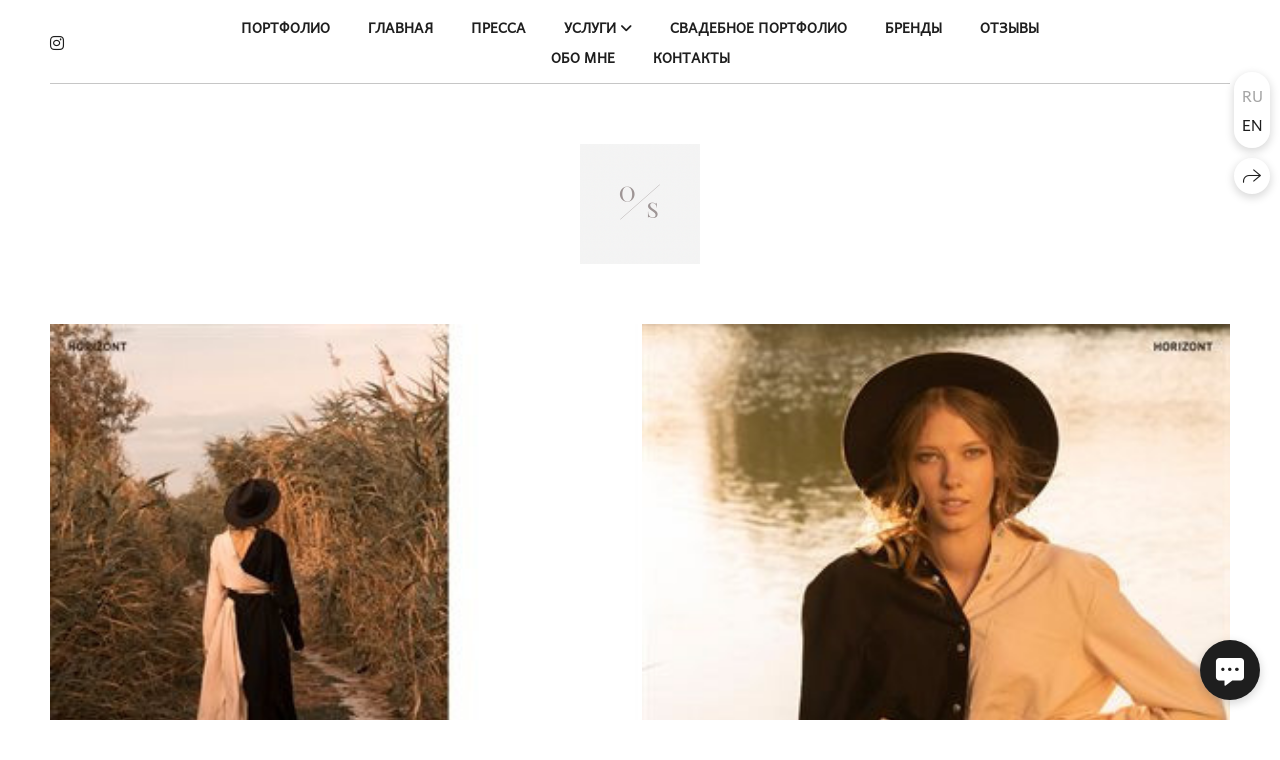

--- FILE ---
content_type: text/html; charset=utf-8
request_url: https://olgaskavinskaya.com/horizont-magazine-issue6
body_size: 43238
content:
<!DOCTYPE html><html lang="ru"><head><meta charset="utf-8"><meta content="IE=edge" http-equiv="X-UA-Compatible"><meta content="width=1280" name="viewport"><meta content="wfolio" name="owner"><meta content="light" name="color-scheme"><meta name="theme-color" media="(prefers-color-scheme: light)"><meta name="theme-color" media="(prefers-color-scheme: dark)"><link href="https://olgaskavinskaya.com/horizont-magazine-issue6" rel="canonical"><link href="https://olgaskavinskaya.com/en/horizont-magazine-issue6" hreflang="en" rel="alternate"><link href="https://olgaskavinskaya.com/horizont-magazine-issue6" hreflang="ru" rel="alternate"><title>Horizont magazine: Issue6 Urbanisation. Фешн, имиджевый и предметный фотограф в Украине и ОАЭ</title><meta name="robots" content="follow, index, max-snippet:-1, max-video-preview:-1, max-image-preview:large"><meta property="og:title" content="Horizont magazine: Issue6 Urbanisation. Фешн, имиджевый и предметный фотограф в Украине и ОАЭ"><meta property="og:type" content="website"><meta property="og:locale" content="ru"><meta property="og:url" content="https://olgaskavinskaya.com/horizont-magazine-issue6"><meta property="twitter:domain" content="olgaskavinskaya.com"><meta property="twitter:url" content="https://olgaskavinskaya.com/horizont-magazine-issue6"><meta property="twitter:title" content="Horizont magazine: Issue6 Urbanisation. Фешн, имиджевый и предметный фотограф в Украине и ОАЭ"><meta property="vk:image" content="https://i.wfolio.com/x/vw6sK5bQa5Fcwe87C_OuyxKZ1aQ5mxFw/g9BGkVXKMo-RmOdaW6OhZARSRTQ3_BJC/1LHplx09lq2YY0DvGC-LfKniC0G_4dL1/otc2yPePHdo5ozcpX4UyK_OWgAXr2wWa.jpeg"><meta property="og:image" content="https://i.wfolio.com/x/2liGxMhJRjilwq8i78-UqST_D8vSY61L/jV0f8LcTCPsep6kqtAcrjuFihIgbb1Ln/sp8uJj3wq1hYDfyt2utZs_vGlL1l7gEX/R5XnX3GnT54evF0FBrVi3res4H5WUNKD.jpeg"><meta name="twitter:image" content="https://i.wfolio.com/x/2liGxMhJRjilwq8i78-UqST_D8vSY61L/jV0f8LcTCPsep6kqtAcrjuFihIgbb1Ln/sp8uJj3wq1hYDfyt2utZs_vGlL1l7gEX/R5XnX3GnT54evF0FBrVi3res4H5WUNKD.jpeg"><meta name="twitter:card" content="summary_large_image"><link href="https://i.wfolio.com/x/fzZscrDVcssx9z7fVx1wVWPh-YX5fox0/qzf7dvHct4KBogP6XHT4LBaN8AvODfqr/X5MQrI9C1gQugBrvAqInq5JsnypSmBqc/ugZRNBRUzP2wRqbTF8YRu4qeJkdTAgGU.png" rel="icon" sizes="48x48" type="image/png"><link href="/favicon.ico" rel="icon" type="image/x-icon"><link href="https://i.wfolio.com/x/nPyk9X8szP5j_Qqbh-Yedu9dlQ-yKLRk/ulcUKw02eUEqVq1rcD2AOVcITZCl-nHM/zu4u8DF694NxrbdCJOKajEgsKAvw1bT3/EZPdl_lQj5Q86GOkJztkDc7s1pw3mwgm.png" rel="apple-touch-icon" sizes="180x180"><script>window.domains = ["enqvg25jiw0k.wfolio.pro", "olgaskavinskaya.com"];
window.sharingSocialNetworks = ["facebook", "whatsapp", "telegram", "viber"];
window.currentUrl = "https://olgaskavinskaya.com/horizont-magazine-issue6";
window.previewMode = false;
window.previewDemo = false
window.lazySizesConfig = window.lazySizesConfig || {};
window.lazySizesConfig.init = false;
window.lazySizesConfig.expand = 1000;
window.lazySizesConfig.expFactor = 2.5;
window.locale = {"all":"Все","application":{"site_is_blocked":{"go_to_app":"Перейти к управлению","lost_visitors_html":"Столько посетителей было на сайте,\u003cbr\u003eпока он заблокирован","lost_visitors_with_count":"%{count} — cтолько посетителей было на сайте, пока он заблокирован","pay":"Оплатить","title":"Сайт не оплачен"}},"branding_html":"Сайт от \u003ca href=\"%{url}\" target=\"_blank\"\u003ewfolio\u003c/a\u003e","card":{"contact_button_label":"Контакты","goto_website":"Перейти на сайт","save":"Сохранить контакт","social_accounts":{"behance":"Behance","facebook":"Facebook","instagram":"Instagram","linkedin":"LinkedIn","max":"MAX","telegram":"Telegram","viber":"Viber","vk":"ВКонтакте","whatsapp":"WhatsApp","youtube":"YouTube"}},"close":"Закрыть","date":{"formats":{"day_month":"%-d %B","long":"%-d %B %Y"}},"defaults":{"card":{"occupation":"Фотограф"},"disk":{"project":{"selections_title":"Отбор фотографий"}},"pages":{"announcement_list":"Истории","contacts":"Контакты","fame":"Отзывы","main":"Главная","no_name":"Без названия","portfolio":"Портфолио","services":"Услуги"}},"disk":{"back":"Назад","blank_folder":"В этой папке нет фотографий.","blocked":{"description":"Превышен лимит в диске","title":"Проект заблокирован"},"carts":{"blank":{"description":"Чтобы купить фотографии, просто добавьте их в корзину. После оплаты водяной знак удалится и вы получите фотографии в исходном качестве.","start":"Начать отбор"},"disabled":{"button":"Контакты","description":"Покупка фотографий была отключена в данном проекте. За дополнительной информацией вы можете обратиться к владельцу проекта:"},"intro":{"close":"Продолжить выбор","description":"Чтобы купить фотографии, просто добавьте их в корзину. После оплаты водяной знак удалится, и вы получите фотографии в исходном качестве.","header":"Покупка цифровых фотографий"},"label":"Корзина","meta":{"amount":"Стоимость","count":"Фотографий","order":"Заказ №%{order_id}","pieces":"шт","stored_till":"Хранится до"},"new":{"close":"Продолжить выбор","contacts":{"description":"Заполните поля для добавления фотографий в корзину","title":"Ваши контакты"},"price":{"description":"Все цены указаны за цифровые фотографии","discount":"скидка %{percent}%","for_many_pieces":"При покупке от %{pieces_count} шт","for_one_piece":"Цена за одну шт","title":"Цена за фотографию"}},"payment_unavailable":{"description":"К сожалению, в настоящий момент оплата недоступна. Пожалуйста, повторите попытку позже.","title":"Оплата недоступна"},"share":{"description":"Чтобы вернуться к этой корзине, скопируйте и сохраните ссылку на нее","title":"Сохранить корзину"},"show":{"buy":"Купить","comment":"Оставить отзыв","download":"Скачать все файлы","paid":{"description":"Ваш заказ оплачен, теперь вы можете скачать фотографии","title":"Спасибо за покупку"},"save_cart":"Сохранить ссылку на корзину","share_cart":"Поделиться ссылкой на заказ","unpaid":{"description":"Оплатите заказ, чтобы скачать фотографии без водяных знаков","title":"Корзина"}},"title":"Корзина"},"comment":{"label":"Отзыв"},"comments":{"new":{"title":"Оставьте отзыв"}},"customer_name_format":{"first_last_name":"Имя и фамилия","last_first_name":"Фамилия и имя","name":"Ваше имя"},"download_disabled":{"description":"Чтобы скачать все файлы одним архивом, скопируйте ссылку, указанную ниже, и откройте ее в вашем браузере на компьютере или телефоне.","header":"Инструкция"},"download":{"file_download_title":"Скачать файл","folder":{"title":"Текущую папку"},"project":{"description":"Все файлы и папки","title":"Весь проект"},"selection":{"description":"Избранные файлы","title":"Избранное"},"title":"Скачать файлы","variants":{"file":"Оригинал","preview":"Для соцсетей"}},"download_files":{"destination":{"desktop":"Мой компьютер","google_drive":"Google Drive","mobile":"Мой телефон","title":"Скачать на","yandex_disk":"Яндекс Диск"},"size":{"original":"Оригинальный размер","preview":"Для соцсетей","title":"Выберите размер"}},"expires_on":"Хранится до %{date}","floating_menu":{"cart":"Корзина","comment":"Отзыв","download":"Скачать","more":"Еще","people":"Люди на фото","photolab":"Печать фото","products":"Услуги","selection":"Избранное","share":"Поделиться"},"login":{"authorize_as_guest":"Войти как гость","authorize_with_password":"Войти как заказчик"},"mobile_menu_modal":{"comment":"Написать отзыв","share":"Поделиться ссылкой"},"not_found":"Срок действия ссылки истёк","order_form":{"cart":{"description":"Проверьте контакты перед покупкой","order_title":"Продажа фотографий","title":"Покупка фотографий"}},"orders":{"description":"Спасибо, мы скоро с вами свяжемся","header":{"free":"Заказ №%{order_id} отправлен","paid":"Заказ №%{order_id} оплачен"},"return":"Вернуться к просмотру"},"password":{"enter":"Войти с паролем заказчика","guest_access":"Смотреть как гость","placeholder":"Введите пароль"},"people":{"index":{"description_html":"Идёт распознавание лиц.\u003cbr\u003eСписок появится после завершения обработки.","failed_recognize":"Никого не удалось распознать на загруженных фото.","select_person":"Выберите человека, чтобы посмотреть все фото","title":"Люди на фото"},"show":{"description":"%{count} фото с этим человеком","download":"Скачать все файлы","title":"Люди на фото"}},"photolab":{"button":"Перейти в типографию","description":"Вы переходите на сайт типографии-партнера, где вы сможете заказать печатные услуги с фотографиями из вашей галереи","title":"Печатные услуги"},"pieces":{"comments":{"edit":"Редактировать комментарий","new":"Оставьте комментарий"},"downloads":{"ios_modal":{"please_wait":"Нажмите на изображение, чтобы его сохранить. Изображение сохранится в Фото.","save_image":"Нажмите на изображение и удерживайте, чтобы его сохранить. Изображение сохранится в Фото."}},"video":{"gallery":{"download":"Скачать","too_large":"Онлайн-просмотр недоступен для больших видео. Скачайте файл, чтобы посмотреть его."}}},"products":{"description":"Закажите дополнительно","from_html":"от %{money}","photolab":{"button":"Создать макет","hint":{"fotoproekt":"Перейдите на сайт типографии «ФОТОпроект», чтобы сделать макет с вашими фотографиями:","print_rhinodesign":"Перейдите на сайт фотолаборатории «Print RHINODESIGN», чтобы сделать макет с вашими фотографиями:","rhinodesign":"Перейдите на сайт фотолаборатории «RHINODESIGN», чтобы сделать макет с вашими фотографиями:","yarkiy":"Перейдите на сайт типографии «Яркий Фотомаркет», чтобы сделать макет с вашими фотографиями:"},"label":"Печать фото","title":"Печать ваших фотографий"},"shop":{"label":"Услуги"},"title":"Специальные предложения"},"project_error":{"description":"Свяжитесь с владельцем для устранения ошибок","link":"Контакты","title":"Галерея не отображается"},"save":"Сохранить","selection":{"blank":"В избранном нет файлов, начните выбирать прямо сейчас","commented_warning":{"cancel":"Отменить","confirm":"Убрать из избранного","description":"Если убрать файл из избранного, то комментарий будет удален.","header":"Предупреждение"},"edit":{"description":"Отбор уже завершен, но вы можете внести изменения в форму","title":"Внести изменения"},"finish":{"description":"После завершения отбора вы не сможете вносить изменения в Избранное. Владелец галереи получит уведомление о вашем выборе.","title":"Завершить отбор"},"finished":"Отбор завершен","finished_warning":{"button":"Контакты","description":"Для редактирования Избранного, пожалуйста, свяжитесь со мной.","header":"Вы уже завершили отбор"},"label":"Избранное","limit_exceeded":{"close":"Понятно","description":"Вы можете добавить в избранное только %{count}","header":"Предупреждение"},"logout":"Выход","new":{"description":"Заполните поля, чтобы сохранить список","login":"Или войдите в существующий список","submit":"Продолжить"},"pieces_limit":"Доступно для отбора: %{limit}","share":{"description":"Скопируйте ссылку на список избранного и возвращайтесь к нему в любое время и с любого устройства","title":"Ссылка на список избранного"},"show":{"description":"Чтобы вернуться к выбранным файлам позже, скопируйте и сохраните ссылку.","success":{"title":"Список создан"},"title":"Ссылка для входа"},"start":"Начать отбор","storefront":{"button":"Добавить в корзину","description":"Избранное в этой галерее отключено. Добавьте выбранные файлы в корзину для их покупки."},"title":"Избранное","update":"Переименовать","view_gallery":"Перейти в галерею"},"share":{"label":"Поделиться"},"snackbar":{"added_to_cart":"Добавлено в \u003ca href=\"%{link}\" data-turbo=\"true\" data-role=\"cart-link\"\u003eКорзину\u003c/a\u003e","added_to_selection":"Добавлено в \u003ca href=\"%{link}\" data-turbo=\"true\" data-role=\"selection-url\"\u003eИзбранное\u003c/a\u003e","changes_saved":"Изменения сохранены","comment_saved":"Комментарий сохранен","comment_sent":"Отзыв отправлен","selection_finished":"Отбор завершен"}},"download":"Скачать","email":"Email","enter_email":"Введите адрес электронной почты","enter_otp":"Введите пароль из письма","enter_password":"Введите пароль для доступа к этой странице","fame":{"add_avatar":"Выбрать фото","author_avatar":"Фотография","author_name":"Ваше имя","comment_submitted":"Ваш отзыв успешно отправлен! Он будет опубликован после модерации.","content":"Ваш отзыв","hint":"Минимальная длина отзыва — %{minlength} символов","leave_comment":"Оставить отзыв","no_comments":"Отзывов пока нет, ваш будет первым!","social_url":"Ссылка на соцсеть (необязательно)","title":"Написать отзыв"},"fix_errors":"Пожалуйста, исправьте следующие ошибки:","gallery":{"cart":"В корзину","close":"Закрыть (Esc)","fullscreen":"В полный экран","next":"Следующий слайд (стрелка вправо)","prev":"Предыдущий слайд (стрелка влево)","selection":"Добавить в избранное","share":"Поделиться","zoom":"Увеличить/уменьшить"},"generic_error":"Что-то пошло не так","legal":{"i_accept_legals":"Я даю согласие на обработку персональных данных и соглашаюсь с условиями:","i_accept_privacy_html":"Я даю согласие на обработку персональных данных в соответствии с условиями \u003ca href=\"%{privacy_url}\" target=\"_blank\"\u003eполитики конфиденциальности\u003c/a\u003e.","i_accept_terms_html":"Я принимаю условия \u003ca href=\"%{terms_url}\" target=\"_blank\"\u003eоферты\u003c/a\u003e.","legal_privacy_html":"Политика конфиденциальности","legal_terms":"Оферта"},"login":"Войти","menu":"Меню","message_submitted":"Ваше сообщение успешно отправлено!","more":"Ещё","order":{"fields":{"comment":"Комментарий","email":"Email","name":"Ваше имя","phone":"Номер телефона"},"form":{"checkout":"Перейти к оплате","order":"Заказать","pay_with":"Оплата через %{payment_method}","sold_out":"Товар закончился"},"methods":{"bepaid":"BePaid","debug":"Тестовая оплата","debug_failed":"Оплата с отменой","freedompay":"Freedom Pay","liqpay":"Liqpay","mercadopago":"Mercado Pago","paypal":"PayPal","prodamus":"Prodamus","robokassa":"Робокасса","robokassa_kz":"Робокасса (KZ)","stripe":"Stripe","tinkoff":"Т-Банк","yookassa":"ЮКасса"},"success":{"close":"Закрыть","title":"Заявка отправлена"}},"otp_description":"Для доступа к странице проверьте почту (%{email}) и введите пароль, указанный в письме:","pages":{"legal_privacy":{"title":"Политика обработки персональных данных"},"legal_terms":{"title":"Оферта"},"not_found":{"back":"Вернуться на главную","message":"Неправильно набран адрес или такой страницы на сайте больше не существует.","title":"Страница не найдена"}},"plurals":{"files":{"one":"%{count} файл","few":"%{count} файла","many":"%{count} файлов","other":"%{count} файлов"}},"product":{"inactive":"Товар недоступен","order":"Оформить заказ"},"search":"Поиск","sections":{"inline_page":{"more":"Смотреть еще"}},"share":{"back":"Вернуться к сайту","button":"Поделиться ссылкой","copied":"Скопировано!","copy":"Скопировать","copy_link":"Скопировать ссылку","social_buttons":"Или отправьте через социальные сети","success":"Ссылка скопирована"},"shared":{"tracking":{"content":"На сайте используются файлы cookie. Продолжая просмотр сайта, вы разрешаете их использование. %{suffix}","okay":"Понятно","privacy_policy":"Политика конфиденциальности"}},"submit":"Отправить","submit_disabled":"Отправка…","tags":"Теги","transient_error":{"tell_owner":"При регулярном повторении ошибки сообщите владельцу сайта.","title":"Произошла техническая ошибка. Приносим извинения за временные неудобства.","try_reload":"Попробуйте обновить страницу через некоторое время."},"view":"Посмотреть галерею"};
window.siteId = "wGvqXXZm";
window.currentItemsIds = [350880,341122];
window.trackingEnabled = true;window.eventTrackerURL = "https://track.wfolio.com/api/event";
window.eventTrackerExternalIdentifier = "olgaskavinskaya.com";
</script><link href="https://fonts.gstatic.com" rel="preconnect" crossorigin="anonymous"><style>/* cyrillic-ext */
@font-face {
  font-family: "Andika";
  font-style: normal;
  font-weight: 400;
  src: url("https://fonts.gstatic.com/s/andika/v22/mem_Ya6iyW-LwqgwZ7YQarw.woff2") format("woff2");
  unicode-range: U+0460-052F, U+1C80-1C88, U+20B4, U+2DE0-2DFF, U+A640-A69F, U+FE2E-FE2F;
}
/* cyrillic */
@font-face {
  font-family: "Andika";
  font-style: normal;
  font-weight: 400;
  src: url("https://fonts.gstatic.com/s/andika/v22/mem_Ya6iyW-LwqgwbrYQarw.woff2") format("woff2");
  unicode-range: U+0301, U+0400-045F, U+0490-0491, U+04B0-04B1, U+2116;
}
/* vietnamese */
@font-face {
  font-family: "Andika";
  font-style: normal;
  font-weight: 400;
  src: url("https://fonts.gstatic.com/s/andika/v22/mem_Ya6iyW-LwqgwZbYQarw.woff2") format("woff2");
  unicode-range: U+0102-0103, U+0110-0111, U+0128-0129, U+0168-0169, U+01A0-01A1, U+01AF-01B0, U+1EA0-1EF9, U+20AB;
}
/* latin-ext */
@font-face {
  font-family: "Andika";
  font-style: normal;
  font-weight: 400;
  src: url("https://fonts.gstatic.com/s/andika/v22/mem_Ya6iyW-LwqgwZLYQarw.woff2") format("woff2");
  unicode-range: U+0100-024F, U+0259, U+1E00-1EFF, U+2020, U+20A0-20AB, U+20AD-20CF, U+2113, U+2C60-2C7F, U+A720-A7FF;
}
/* latin */
@font-face {
  font-family: "Andika";
  font-style: normal;
  font-weight: 400;
  src: url("https://fonts.gstatic.com/s/andika/v22/mem_Ya6iyW-LwqgwarYQ.woff2") format("woff2");
  unicode-range: U+0000-00FF, U+0131, U+0152-0153, U+02BB-02BC, U+02C6, U+02DA, U+02DC, U+2000-206F, U+2074, U+20AC, U+2122, U+2191, U+2193, U+2212, U+2215, U+FEFF, U+FFFD;
}
</style><link href="https://fonts.gstatic.com" rel="preconnect" crossorigin="anonymous"><style>/* cyrillic */
@font-face {
  font-family: "Poiret One";
  font-style: normal;
  font-weight: 400;
  src: url("https://fonts.gstatic.com/s/poiretone/v14/UqyVK80NJXN4zfRgbdfbo5pcV_cx.woff2") format("woff2");
  unicode-range: U+0301, U+0400-045F, U+0490-0491, U+04B0-04B1, U+2116;
}
/* latin-ext */
@font-face {
  font-family: "Poiret One";
  font-style: normal;
  font-weight: 400;
  src: url("https://fonts.gstatic.com/s/poiretone/v14/UqyVK80NJXN4zfRgbdfbo5BcV_cx.woff2") format("woff2");
  unicode-range: U+0100-024F, U+0259, U+1E00-1EFF, U+2020, U+20A0-20AB, U+20AD-20CF, U+2113, U+2C60-2C7F, U+A720-A7FF;
}
/* latin */
@font-face {
  font-family: "Poiret One";
  font-style: normal;
  font-weight: 400;
  src: url("https://fonts.gstatic.com/s/poiretone/v14/UqyVK80NJXN4zfRgbdfbo55cVw.woff2") format("woff2");
  unicode-range: U+0000-00FF, U+0131, U+0152-0153, U+02BB-02BC, U+02C6, U+02DA, U+02DC, U+2000-206F, U+2074, U+20AC, U+2122, U+2191, U+2193, U+2212, U+2215, U+FEFF, U+FFFD;
}
</style><style>body {
  font-family: Andika, sans-serif;
  font-weight: normal;
}
h1, h2, h3 {
  font-family: 'Poiret One', cursive;
  font-weight: normal;
}
</style><style>/*! normalize.css v4.1.1 | MIT License | github.com/necolas/normalize.css */html{font-family:sans-serif;-ms-text-size-adjust:100%;-webkit-text-size-adjust:100%}body{margin:0}article,aside,details,figcaption,figure,footer,header,main,menu,nav,section,summary{display:block}audio,canvas,progress,video{display:inline-block}audio:not([controls]){display:none;height:0}progress{vertical-align:baseline}template,[hidden]{display:none}a{background-color:transparent;-webkit-text-decoration-skip:objects}a:active,a:hover{outline-width:0}abbr[title]{border-bottom:none;text-decoration:underline;-webkit-text-decoration:underline dotted;text-decoration:underline dotted}b,strong{font-weight:inherit}b,strong{font-weight:bolder}dfn{font-style:italic}h1{font-size:2em;margin:0.67em 0}mark{background-color:#ff0;color:#000}small{font-size:80%}sub,sup{font-size:75%;line-height:0;position:relative;vertical-align:baseline}sub{bottom:-0.25em}sup{top:-0.5em}img{border-style:none}svg:not(:root){overflow:hidden}code,kbd,pre,samp{font-family:monospace, monospace;font-size:1em}figure{margin:1em 40px}hr{box-sizing:content-box;height:0;overflow:visible}button,input,select,textarea{font:inherit;margin:0}optgroup{font-weight:bold}button,input{overflow:visible}button,select{text-transform:none}button,html [type="button"],[type="reset"],[type="submit"]{-webkit-appearance:button}button::-moz-focus-inner,[type="button"]::-moz-focus-inner,[type="reset"]::-moz-focus-inner,[type="submit"]::-moz-focus-inner{border-style:none;padding:0}button:-moz-focusring,[type="button"]:-moz-focusring,[type="reset"]:-moz-focusring,[type="submit"]:-moz-focusring{outline:1px dotted ButtonText}fieldset{border:1px solid #c0c0c0;margin:0 2px;padding:0.35em 0.625em 0.75em}legend{box-sizing:border-box;color:inherit;display:table;max-width:100%;padding:0;white-space:normal}textarea{overflow:auto}[type="checkbox"],[type="radio"]{box-sizing:border-box;padding:0}[type="number"]::-webkit-inner-spin-button,[type="number"]::-webkit-outer-spin-button{height:auto}[type="search"]{-webkit-appearance:textfield;outline-offset:-2px}[type="search"]::-webkit-search-cancel-button,[type="search"]::-webkit-search-decoration{-webkit-appearance:none}::-webkit-input-placeholder{color:inherit;opacity:0.54}::-webkit-file-upload-button{-webkit-appearance:button;font:inherit}.row{display:flex;flex-wrap:wrap;width:auto;min-width:0}.row::after{content:"";display:table;clear:both}.row [class^="col-"]{display:flex;flex-direction:column;justify-content:space-between;min-height:1px}.row .col-sm-1{width:8.3333333333%}.row .col-sm-2{width:16.6666666667%}.row .col-sm-3{width:25%}.row .col-sm-4{width:33.3333333333%}.row .col-sm-5{width:41.6666666667%}.row .col-sm-6{width:50%}.row .col-sm-7{width:58.3333333333%}.row .col-sm-8{width:66.6666666667%}.row .col-sm-9{width:75%}.row .col-sm-10{width:83.3333333333%}.row .col-sm-11{width:91.6666666667%}.row .col-sm-12{width:100%}@media (min-width: 769px){.row .col-md-1{width:8.3333333333%}.row .col-md-offset-1{margin-left:8.3333333333%}}@media (min-width: 769px){.row .col-md-2{width:16.6666666667%}.row .col-md-offset-2{margin-left:16.6666666667%}}@media (min-width: 769px){.row .col-md-3{width:25%}.row .col-md-offset-3{margin-left:25%}}@media (min-width: 769px){.row .col-md-4{width:33.3333333333%}.row .col-md-offset-4{margin-left:33.3333333333%}}@media (min-width: 769px){.row .col-md-5{width:41.6666666667%}.row .col-md-offset-5{margin-left:41.6666666667%}}@media (min-width: 769px){.row .col-md-6{width:50%}.row .col-md-offset-6{margin-left:50%}}@media (min-width: 769px){.row .col-md-7{width:58.3333333333%}.row .col-md-offset-7{margin-left:58.3333333333%}}@media (min-width: 769px){.row .col-md-8{width:66.6666666667%}.row .col-md-offset-8{margin-left:66.6666666667%}}@media (min-width: 769px){.row .col-md-9{width:75%}.row .col-md-offset-9{margin-left:75%}}@media (min-width: 769px){.row .col-md-10{width:83.3333333333%}.row .col-md-offset-10{margin-left:83.3333333333%}}@media (min-width: 769px){.row .col-md-11{width:91.6666666667%}.row .col-md-offset-11{margin-left:91.6666666667%}}@media (min-width: 769px){.row .col-md-12{width:100%}.row .col-md-offset-12{margin-left:100%}}@media (min-width: 961px){.row .col-lg-1{width:8.3333333333%}.row .col-lg-offset-1{margin-left:8.3333333333%}}@media (min-width: 961px){.row .col-lg-2{width:16.6666666667%}.row .col-lg-offset-2{margin-left:16.6666666667%}}@media (min-width: 961px){.row .col-lg-3{width:25%}.row .col-lg-offset-3{margin-left:25%}}@media (min-width: 961px){.row .col-lg-4{width:33.3333333333%}.row .col-lg-offset-4{margin-left:33.3333333333%}}@media (min-width: 961px){.row .col-lg-5{width:41.6666666667%}.row .col-lg-offset-5{margin-left:41.6666666667%}}@media (min-width: 961px){.row .col-lg-6{width:50%}.row .col-lg-offset-6{margin-left:50%}}@media (min-width: 961px){.row .col-lg-7{width:58.3333333333%}.row .col-lg-offset-7{margin-left:58.3333333333%}}@media (min-width: 961px){.row .col-lg-8{width:66.6666666667%}.row .col-lg-offset-8{margin-left:66.6666666667%}}@media (min-width: 961px){.row .col-lg-9{width:75%}.row .col-lg-offset-9{margin-left:75%}}@media (min-width: 961px){.row .col-lg-10{width:83.3333333333%}.row .col-lg-offset-10{margin-left:83.3333333333%}}@media (min-width: 961px){.row .col-lg-11{width:91.6666666667%}.row .col-lg-offset-11{margin-left:91.6666666667%}}@media (min-width: 961px){.row .col-lg-12{width:100%}.row .col-lg-offset-12{margin-left:100%}}:root{--color-bg: #ffffff;--color-bg--rgb: 255, 255, 255;--color-bg-hover: #f7f7f7;--color-bg-hover--rgb: 247, 247, 247;--color-text: #1e1e1e;--color-text--rgb: 30, 30, 30;--color-text-hover: #1e1e1e;--color-text-hover--rgb: 30, 30, 30;--color-header: #1e1e1e;--color-header--rgb: 30, 30, 30;--color-link: #656565;--color-link--rgb: 101, 101, 101;--color-border: #1e1e1e40;--color-border--rgb: 30, 30, 30;--color-border-bright: #1e1e1e80;--color-border-bright--rgb: 30, 30, 30;--color-button-bg: #1e1e1e;--color-button-bg--rgb: 30, 30, 30;--color-button-bg-hover: #656565;--color-button-bg-hover--rgb: 101, 101, 101;--color-button-text: #ffffff;--color-button-text--rgb: 255, 255, 255;--color-button-text-hover: #ffffff;--color-button-text-hover--rgb: 255, 255, 255;--color-button-outline: #1e1e1e;--color-button-outline--rgb: 30, 30, 30;--color-button-outline-bg-hover: #1e1e1e;--color-button-outline-bg-hover--rgb: 30, 30, 30;--color-button-outline-text-hover: #ffffff;--color-button-outline-text-hover--rgb: 255, 255, 255;--color-form-bg: #1e1e1e0d;--color-form-bg--rgb: 30, 30, 30;--color-form-placeholder: #1e1e1e66;--color-form-placeholder--rgb: 30, 30, 30;--color-accent-bg: #f7f7f7;--color-accent-bg--rgb: 247, 247, 247;--color-accent-bg-hover: #ffffff;--color-accent-bg-hover--rgb: 255, 255, 255;--color-accent-text: #1e1e1e;--color-accent-text--rgb: 30, 30, 30;--color-accent-text-hover: #1e1e1e;--color-accent-text-hover--rgb: 30, 30, 30;--color-accent-header: #1e1e1e;--color-accent-header--rgb: 30, 30, 30;--color-accent-link: #656565;--color-accent-link--rgb: 101, 101, 101;--color-accent-border: #1e1e1e40;--color-accent-border--rgb: 30, 30, 30;--color-accent-border-bright: #1e1e1e80;--color-accent-border-bright--rgb: 30, 30, 30;--color-accent-button-bg: #1e1e1e;--color-accent-button-bg--rgb: 30, 30, 30;--color-accent-button-bg-hover: #656565;--color-accent-button-bg-hover--rgb: 101, 101, 101;--color-accent-button-text: #ffffff;--color-accent-button-text--rgb: 255, 255, 255;--color-accent-button-text-hover: #ffffff;--color-accent-button-text-hover--rgb: 255, 255, 255;--color-accent-button-outline: #1e1e1e;--color-accent-button-outline--rgb: 30, 30, 30;--color-accent-button-outline-bg-hover: #1e1e1e;--color-accent-button-outline-bg-hover--rgb: 30, 30, 30;--color-accent-button-outline-text-hover: #ffffff;--color-accent-button-outline-text-hover--rgb: 255, 255, 255;--color-accent-form-bg: #ffffff;--color-accent-form-bg--rgb: 255, 255, 255;--color-accent-form-placeholder: #1e1e1e66;--color-accent-form-placeholder--rgb: 30, 30, 30;--color-contrast-bg: #1e1e1e;--color-contrast-bg--rgb: 30, 30, 30;--color-contrast-bg-hover: #ffffff1a;--color-contrast-bg-hover--rgb: 255, 255, 255;--color-contrast-text: #ffffff;--color-contrast-text--rgb: 255, 255, 255;--color-contrast-text-hover: #ffffff;--color-contrast-text-hover--rgb: 255, 255, 255;--color-contrast-header: #ffffff;--color-contrast-header--rgb: 255, 255, 255;--color-contrast-link: #c6c6c6;--color-contrast-link--rgb: 198, 198, 198;--color-contrast-border: #ffffff40;--color-contrast-border--rgb: 255, 255, 255;--color-contrast-border-bright: #ffffff80;--color-contrast-border-bright--rgb: 255, 255, 255;--color-contrast-button-bg: #ffffff;--color-contrast-button-bg--rgb: 255, 255, 255;--color-contrast-button-bg-hover: #c6c6c6;--color-contrast-button-bg-hover--rgb: 198, 198, 198;--color-contrast-button-text: #1e1e1e;--color-contrast-button-text--rgb: 30, 30, 30;--color-contrast-button-text-hover: #1e1e1e;--color-contrast-button-text-hover--rgb: 30, 30, 30;--color-contrast-button-outline: #ffffff;--color-contrast-button-outline--rgb: 255, 255, 255;--color-contrast-button-outline-bg-hover: #ffffff;--color-contrast-button-outline-bg-hover--rgb: 255, 255, 255;--color-contrast-button-outline-text-hover: #1e1e1e;--color-contrast-button-outline-text-hover--rgb: 30, 30, 30;--color-contrast-form-bg: #ffffff1a;--color-contrast-form-bg--rgb: 255, 255, 255;--color-contrast-form-placeholder: #ffffff66;--color-contrast-form-placeholder--rgb: 255, 255, 255;--color-contrast-menu-text-hover: #c6c6c6;--color-contrast-menu-text-hover--rgb: 198, 198, 198}body[color-scheme="light"]{--color-bg: #ffffff;--color-bg--rgb: 255, 255, 255;--color-bg-hover: #f7f7f7;--color-bg-hover--rgb: 247, 247, 247;--color-text: #1e1e1e;--color-text--rgb: 30, 30, 30;--color-text-hover: #1e1e1e;--color-text-hover--rgb: 30, 30, 30;--color-header: #1e1e1e;--color-header--rgb: 30, 30, 30;--color-link: #656565;--color-link--rgb: 101, 101, 101;--color-border: #1e1e1e40;--color-border--rgb: 30, 30, 30;--color-border-bright: #1e1e1e80;--color-border-bright--rgb: 30, 30, 30;--color-button-bg: #1e1e1e;--color-button-bg--rgb: 30, 30, 30;--color-button-bg-hover: #656565;--color-button-bg-hover--rgb: 101, 101, 101;--color-button-text: #ffffff;--color-button-text--rgb: 255, 255, 255;--color-button-text-hover: #ffffff;--color-button-text-hover--rgb: 255, 255, 255;--color-button-outline: #1e1e1e;--color-button-outline--rgb: 30, 30, 30;--color-button-outline-bg-hover: #1e1e1e;--color-button-outline-bg-hover--rgb: 30, 30, 30;--color-button-outline-text-hover: #ffffff;--color-button-outline-text-hover--rgb: 255, 255, 255;--color-form-bg: #1e1e1e0d;--color-form-bg--rgb: 30, 30, 30;--color-form-placeholder: #1e1e1e66;--color-form-placeholder--rgb: 30, 30, 30;--color-accent-bg: #f7f7f7;--color-accent-bg--rgb: 247, 247, 247;--color-accent-bg-hover: #ffffff;--color-accent-bg-hover--rgb: 255, 255, 255;--color-accent-text: #1e1e1e;--color-accent-text--rgb: 30, 30, 30;--color-accent-text-hover: #1e1e1e;--color-accent-text-hover--rgb: 30, 30, 30;--color-accent-header: #1e1e1e;--color-accent-header--rgb: 30, 30, 30;--color-accent-link: #656565;--color-accent-link--rgb: 101, 101, 101;--color-accent-border: #1e1e1e40;--color-accent-border--rgb: 30, 30, 30;--color-accent-border-bright: #1e1e1e80;--color-accent-border-bright--rgb: 30, 30, 30;--color-accent-button-bg: #1e1e1e;--color-accent-button-bg--rgb: 30, 30, 30;--color-accent-button-bg-hover: #656565;--color-accent-button-bg-hover--rgb: 101, 101, 101;--color-accent-button-text: #ffffff;--color-accent-button-text--rgb: 255, 255, 255;--color-accent-button-text-hover: #ffffff;--color-accent-button-text-hover--rgb: 255, 255, 255;--color-accent-button-outline: #1e1e1e;--color-accent-button-outline--rgb: 30, 30, 30;--color-accent-button-outline-bg-hover: #1e1e1e;--color-accent-button-outline-bg-hover--rgb: 30, 30, 30;--color-accent-button-outline-text-hover: #ffffff;--color-accent-button-outline-text-hover--rgb: 255, 255, 255;--color-accent-form-bg: #ffffff;--color-accent-form-bg--rgb: 255, 255, 255;--color-accent-form-placeholder: #1e1e1e66;--color-accent-form-placeholder--rgb: 30, 30, 30;--color-contrast-bg: #1e1e1e;--color-contrast-bg--rgb: 30, 30, 30;--color-contrast-bg-hover: #ffffff1a;--color-contrast-bg-hover--rgb: 255, 255, 255;--color-contrast-text: #ffffff;--color-contrast-text--rgb: 255, 255, 255;--color-contrast-text-hover: #ffffff;--color-contrast-text-hover--rgb: 255, 255, 255;--color-contrast-header: #ffffff;--color-contrast-header--rgb: 255, 255, 255;--color-contrast-link: #c6c6c6;--color-contrast-link--rgb: 198, 198, 198;--color-contrast-border: #ffffff40;--color-contrast-border--rgb: 255, 255, 255;--color-contrast-border-bright: #ffffff80;--color-contrast-border-bright--rgb: 255, 255, 255;--color-contrast-button-bg: #ffffff;--color-contrast-button-bg--rgb: 255, 255, 255;--color-contrast-button-bg-hover: #c6c6c6;--color-contrast-button-bg-hover--rgb: 198, 198, 198;--color-contrast-button-text: #1e1e1e;--color-contrast-button-text--rgb: 30, 30, 30;--color-contrast-button-text-hover: #1e1e1e;--color-contrast-button-text-hover--rgb: 30, 30, 30;--color-contrast-button-outline: #ffffff;--color-contrast-button-outline--rgb: 255, 255, 255;--color-contrast-button-outline-bg-hover: #ffffff;--color-contrast-button-outline-bg-hover--rgb: 255, 255, 255;--color-contrast-button-outline-text-hover: #1e1e1e;--color-contrast-button-outline-text-hover--rgb: 30, 30, 30;--color-contrast-form-bg: #ffffff1a;--color-contrast-form-bg--rgb: 255, 255, 255;--color-contrast-form-placeholder: #ffffff66;--color-contrast-form-placeholder--rgb: 255, 255, 255;--color-contrast-menu-text-hover: #c6c6c6;--color-contrast-menu-text-hover--rgb: 198, 198, 198}:root{color-scheme:light dark}body{--color-text-muted: rgba(var(--color-text--rgb), 0.75);--color-text-light: rgba(var(--color-text--rgb), 0.4);--color-subheader: var(--color-header);--color-accent-subheader: var(--color-accent-header);--color-contrast-subheader: var(--color-contrast-header);--color-menu-bg: var(--color-bg);--color-menu-text: var(--color-text);--color-menu-text-muted: rgba(var(--color-text--rgb), 0.6);--color-menu-separator: rgba(var(--color-text--rgb), 0.5);--color-menu-text-hover: var(--color-menu-text-muted);--color-form-text: var(--color-text);--color-form-success-bg: rgba(108,155,142,0.2);--color-form-error-bg: rgba(195,157,59,0.2);--color-form-underline: var(--color-border);--color-checkbox-bg: var(--color-button-bg);--color-checkbox-text: var(--color-button-text)}body.-menu-accent{--color-menu-bg: var(--color-accent-bg);--color-menu-text: var(--color-accent-text);--color-menu-text-muted: rgba(var(--color-accent-text--rgb), 0.6);--color-menu-separator: rgba(var(--color-accent-text--rgb), 0.5)}body.-menu-contrast{--color-menu-bg: var(--color-contrast-bg);--color-menu-text: var(--color-contrast-text);--color-menu-text-hover: var(--color-contrast-menu-text-hover);--color-menu-text-muted: rgba(var(--color-contrast-text--rgb), 0.6);--color-menu-separator: rgba(var(--color-contrast-text--rgb), 0.5)}body.-accent-headers{--color-header: var(--color-accent-link);--color-subheader: var(--color-accent-link);--color-accent-header: var(--color-accent-link);--color-accent-subheader: var(--color-accent-link)}body.-accented{--color-subheader: var(--color-link);--color-accent-subheader: var(--color-accent-link);--color-contrast-subheader: var(--color-contrast-link)}body.-color-scheme:not(.-accented){--color-button-outline: var(--color-text);--color-accent-button-outline: var(--color-accent-text);--color-contrast-button-outline: var(--color-contrast-text)}.sections-container.-background-image,.sections-container.-background-video{--color-bg: #000;--color-border: #fff;--color-text: #fff;--color-text--rgb: 255,255,255;--color-header: #fff;--color-subheader: #fff;--color-link: #fff;--color-button-text: #000;--color-button-bg: var(--color-header);--color-button-outline: var(--color-header);--color-button-outline-bg-hover: var(--color-header);--color-button-outline-text-hover: var(--color-button-text);--color-form-bg: rgba(var(--color-text--rgb), 0.1);--color-form-underline: var(--color-border);--color-form-placeholder: rgba(var(--color-text--rgb), 0.4);--color-checkbox-bg: var(--color-button-bg);--color-checkbox-text: var(--color-button-text)}.sections-container.-background-accent{--color-bg: var(--color-accent-bg);--color-bg-hover: var(--color-accent-bg-hover);--color-text: var(--color-accent-text);--color-text--rgb: var(--color-accent-text--rgb);--color-text-hover: var(--color-accent-text-hover);--color-text-muted: rgba(var(--color-accent-text--rgb), 0.75);--color-text-light: rgba(var(--color-accent-text--rgb), 0.4);--color-header: var(--color-accent-header);--color-subheader: var(--color-accent-subheader);--color-link: var(--color-accent-link);--color-border: var(--color-accent-border);--color-border-bright: var(--color-accent-border-bright);--color-button-text: var(--color-accent-button-text);--color-button-text-hover: var(--color-accent-button-text-hover);--color-button-bg: var(--color-accent-button-bg);--color-button-bg-hover: var(--color-accent-button-bg-hover);--color-button-outline: var(--color-accent-button-outline);--color-button-outline-bg-hover: var(--color-accent-button-outline-bg-hover);--color-button-outline-text-hover: var(--color-accent-button-outline-text-hover);--color-form-bg: var(--color-accent-form-bg);--color-form-underline: var(--color-accent-border);--color-form-placeholder: var(--color-accent-form-placeholder);--color-checkbox-bg: var(--color-accent-button-bg);--color-checkbox-text: var(--color-accent-button-text)}.sections-container.-background-contrast{--color-bg: var(--color-contrast-bg);--color-bg-hover: var(--color-contrast-bg-hover);--color-text: var(--color-contrast-text);--color-text--rgb: var(--color-contrast-text--rgb);--color-text-hover: var(--color-contrast-text-hover);--color-text-muted: rgba(var(--color-contrast-text--rgb), 0.75);--color-text-light: rgba(var(--color-contrast-text--rgb), 0.4);--color-header: var(--color-contrast-header);--color-subheader: var(--color-contrast-subheader);--color-link: var(--color-contrast-link);--color-border: var(--color-contrast-border);--color-border-bright: var(--color-contrast-border-bright);--color-button-text: var(--color-contrast-button-text);--color-button-text-hover: var(--color-contrast-button-text-hover);--color-button-bg: var(--color-contrast-button-bg);--color-button-bg-hover: var(--color-contrast-button-bg-hover);--color-button-outline: var(--color-contrast-button-outline);--color-button-outline-bg-hover: var(--color-contrast-button-outline-bg-hover);--color-button-outline-text-hover: var(--color-contrast-button-outline-text-hover);--color-form-bg: var(--color-contrast-form-bg);--color-form-underline: var(--color-contrast-border);--color-form-placeholder: var(--color-contrast-form-placeholder);--color-checkbox-bg: var(--color-button-bg);--color-checkbox-text: var(--color-contrast-button-text)}.page-footer .inner,.sections-container .sections-container-inner{max-width:calc(100% - 25px * 2);position:relative;width:1100px;margin:0 auto}.page-footer .inner::after,.sections-container .sections-container-inner::after{content:"";display:table;clear:both}.-hidden{display:none}.age-restriction-informer{display:none;position:fixed;z-index:1001;top:0;left:0;width:100%;height:100%;background:var(--color-bg)}.age-restriction-informer.is-visible{display:block}.age-restriction-informer-wrapper{display:flex;flex-direction:column;align-items:center;justify-content:center;max-width:60vw;height:100%;margin:0 auto}.age-restriction-informer-content{margin-bottom:50px;text-align:center}.age-restriction-informer-buttons{display:flex}.age-restriction-informer-buttons .button{min-width:180px}.age-restriction-informer-buttons>*:not(:last-child){margin-right:20px}.arrow{display:block;position:relative;left:0;width:25px;height:1px;margin:0 auto;transition:width 0.3s;background-color:var(--color-text)}.arrow::after,.arrow::before{content:"";position:absolute;right:-1px;width:6px;height:1px;background-color:var(--color-text)}.arrow::after{top:-2px;transform:rotate(45deg)}.arrow::before{top:2px;transform:rotate(-45deg)}.arrow.-left::after,.arrow.-left::before{right:auto;left:-1px}.arrow.-left::after{transform:rotate(-45deg)}.arrow.-left::before{transform:rotate(45deg)}.arrow-container:hover .arrow{width:64px}.background-video{position:relative;width:100%;height:100%;overflow:hidden;line-height:0;pointer-events:none}.background-video iframe{position:absolute;top:-9999px;right:-9999px;bottom:-9999px;left:-9999px;margin:auto;visibility:hidden}.background-video video{position:absolute;top:0;left:0;width:100%;height:100%;-o-object-fit:cover;object-fit:cover}.background-video .background-video-preview{position:absolute;top:-9999px;right:-9999px;bottom:-9999px;left:-9999px;margin:auto;z-index:10;min-width:100%;min-height:100%;transition:opacity 1s ease-out, transform 1s ease-out;-o-object-fit:cover;object-fit:cover}.background-video.-playing .background-video-preview{transform:scale(1.2);opacity:0}.background-video.-playing iframe{visibility:visible}.background-video.-overlay::after{position:absolute;top:0;right:0;bottom:0;left:0;content:"";z-index:1;background:rgba(0,0,0,0.35)}.branding{font-size:12px}.branding a{color:var(--color-text);text-decoration:underline}.branding a:hover{text-decoration:none}.button{display:inline-flex;position:relative;align-items:center;justify-content:center;min-width:140px;height:auto;margin:0;padding:18px 40px;overflow:hidden;border:1px solid var(--color-button-bg);border-radius:100px;outline:none;background:var(--color-button-bg);color:var(--color-button-text);font-size:12px;letter-spacing:0.1em;line-height:1.5;text-decoration:none;text-transform:uppercase;cursor:pointer}.button:hover{border-color:transparent;background:var(--color-button-bg-hover);color:var(--color-button-text-hover)}.button.-outline{border-color:var(--color-button-outline);background:transparent;color:var(--color-button-outline)}.button.-outline:hover{border-color:var(--color-button-outline-bg-hover);background:var(--color-button-outline-bg-hover);color:var(--color-button-outline-text-hover)}.button[disabled]{opacity:0.5;cursor:not-allowed}.button i{margin-right:0.5em;font-size:1.15em;font-weight:normal}.checkbox{display:flex;align-items:baseline}.checkbox-notice{margin-left:14px;-webkit-user-select:none;-moz-user-select:none;user-select:none}.checkbox input[type="checkbox"]{position:relative;top:-2px;line-height:0;cursor:pointer;-webkit-appearance:none;-moz-appearance:none;appearance:none}.checkbox input[type="checkbox"]::before{content:"\f00c" !important;font-family:"Font Awesome 6 Pro" !important;font-weight:900 !important;display:inline-block;visibility:visible;width:15px;height:15px;transition:background 0.15s, border-color 0.15s, color 0.15s;border:1px solid var(--color-border);border-radius:1px;color:transparent;font-size:7.5px;line-height:13px;text-align:center}.checkbox input[type="checkbox"]:checked::before{border-color:transparent;background:var(--color-checkbox-bg);color:var(--color-checkbox-text)}.comment-form{display:flex}.comment-form-avatar{margin-left:60px;text-align:center}.comment-form-avatar .avatar-container{position:relative;width:160px;height:160px;margin-bottom:20px;border-radius:50%;background-color:var(--color-form-bg)}.comment-form-avatar .avatar-container>i{position:absolute;top:50%;left:50%;transform:translate(-50%, -50%);color:var(--color-form-placeholder);font-size:48px}.comment-form-avatar .avatar-container>.placeholder{position:absolute;width:160px;height:160px;border-radius:50%;background-size:cover}.comment-form-button{text-decoration:underline;cursor:pointer}.comment-form-button:hover{text-decoration:none}.cover .cover-arrow,.cover .cover-down-arrow{border:0;outline:none;background:transparent;cursor:pointer}.cover-arrows{display:inline-flex;align-items:center;color:#fff;font-size:12px}.cover-arrows .cover-arrow{padding:18px 0;cursor:pointer}.cover-arrows .cover-arrow .arrow{width:120px;transition:width 0.3s, margin 0.3s, background-color 0.3s}.cover-arrows .cover-arrow .arrow.-left{margin-left:20px}.cover-arrows .cover-arrow .arrow.-right{margin-right:20px}.cover-arrows .cover-arrow .arrow,.cover-arrows .cover-arrow .arrow::after,.cover-arrows .cover-arrow .arrow::before{background-color:#fff}.cover-arrows .cover-arrow:hover .arrow{width:140px;margin:0}.cover-arrows.-small{margin-bottom:-11px}.cover-arrows .cover-count{padding:0 60px;white-space:nowrap}.cover-arrows .cover-current-slide{margin-right:47px}.cover-arrows .cover-total-slides{position:relative}.cover-arrows .cover-total-slides::before{content:"";display:block;position:absolute;top:-12px;left:-23px;width:1px;height:40px;transform:rotate(30deg);background-color:#fff}.cover-arrows.-small{padding:0}.cover-arrows.-small .cover-arrow .arrow{width:90px}.cover-arrows.-small .cover-arrow .arrow,.cover-arrows.-small .cover-arrow .arrow::after,.cover-arrows.-small .cover-arrow .arrow::before{background-color:rgba(255,255,255,0.5)}.cover-arrows.-small .cover-arrow .arrow.-left{margin-left:10px}.cover-arrows.-small .cover-arrow .arrow.-right{margin-right:10px}.cover-arrows.-small .cover-arrow:hover .arrow{width:100px;margin:0}.cover-arrows.-small .cover-arrow:hover .arrow,.cover-arrows.-small .cover-arrow:hover .arrow::after,.cover-arrows.-small .cover-arrow:hover .arrow::before{background-color:#fff}.cover-arrows.-small .cover-count{padding:0 20px}.cover-arrows.-small .cover-current-slide{margin-right:20px}.cover-arrows.-small .cover-total-slides::before{content:"/";top:0;left:-12px;width:auto;height:auto;transform:none;background-color:transparent}.cover-button{display:inline-block;width:auto;height:auto;transition:background 0.3s, color 0.3s;border:1px solid #fff;background:transparent;color:#fff;cursor:pointer}.cover-button:hover{border:1px solid #fff;background:#fff;color:#000}.cover-down-arrow{animation:up-down 2s infinite;color:#fff}@keyframes up-down{0%{transform:translateY(0)}50%{transform:translateY(10px)}100%{transform:translateY(0)}}.cover-video video{-o-object-fit:cover;object-fit:cover}.cover-video.-overlay::after{position:absolute;top:0;right:0;bottom:0;left:0;content:"";z-index:101;background:rgba(0,0,0,0.35)}form.form{position:relative}form.form.-disabled{pointer-events:none}form.form fieldset{position:relative;width:100%;margin:0 0 15px;padding:0;border:0}form.form fieldset:last-child{margin-bottom:0}form.form input[type="text"],form.form input[type="password"],form.form input[type="number"],form.form input[type="search"],form.form textarea,form.form select{position:relative;width:100%;margin:0;padding:12px 14px;outline:none;background-color:transparent;box-shadow:none;color:var(--color-text);font-size:18px;letter-spacing:0;line-height:1.5;vertical-align:top;-webkit-appearance:none;caret-color:var(--color-text)}form.form input[type="text"]:not(:last-child),form.form input[type="password"]:not(:last-child),form.form input[type="number"]:not(:last-child),form.form input[type="search"]:not(:last-child),form.form textarea:not(:last-child),form.form select:not(:last-child){margin-bottom:5px}form.form input[type="text"]::-moz-placeholder, form.form input[type="password"]::-moz-placeholder, form.form input[type="number"]::-moz-placeholder, form.form input[type="search"]::-moz-placeholder, form.form textarea::-moz-placeholder, form.form select::-moz-placeholder{opacity:1;color:var(--color-form-placeholder)}form.form input[type="text"]::placeholder,form.form input[type="password"]::placeholder,form.form input[type="number"]::placeholder,form.form input[type="search"]::placeholder,form.form textarea::placeholder,form.form select::placeholder{opacity:1;color:var(--color-form-placeholder)}form.form select option{background:var(--color-bg);color:var(--color-text)}form.form textarea{resize:none}form.form fieldset{margin:0 0 20px}form.form input[type="text"],form.form input[type="password"],form.form input[type="search"],form.form input[type="number"],form.form textarea,form.form select{padding-right:0;padding-left:0;border:0;border-bottom:1px solid var(--color-form-underline);border-radius:0}form.form input[type="text"]:not(:last-child),form.form input[type="password"]:not(:last-child),form.form input[type="search"]:not(:last-child),form.form input[type="number"]:not(:last-child),form.form textarea:not(:last-child),form.form select:not(:last-child){margin-bottom:10px}.form-legal-links{font-size:16px;text-align:left}.form-legal-links a{white-space:nowrap}.inline-form-field{display:flex;align-items:center;justify-content:flex-start;max-width:100%}.inline-form-input{width:100%;padding:12px 14px;border:0;outline:none;background:var(--color-form-bg);box-shadow:none;color:inherit;cursor:pointer;-webkit-appearance:none}.inline-form-button{padding:11px 14px;transition:background 0.2s ease, color 0.2s ease;border:1px solid var(--color-button-bg);outline:none;background:var(--color-button-bg);color:var(--color-button-text);white-space:nowrap;cursor:pointer}.inline-form-button:hover{background:transparent;color:var(--color-button-bg)}.inline-form-description{margin-bottom:10px;text-align:left}.inline-form-header{margin-bottom:20px;font-weight:bold}.inline-form-hint{margin-top:10px;opacity:0.5;font-size:16px}.lazy-image{position:relative;max-width:100%;overflow:hidden;backface-visibility:hidden;line-height:0}.lazy-image>.placeholder{z-index:10 !important;width:100%;transition:opacity 0.1s;opacity:0.5}.lazy-image>img,.lazy-image>video{position:absolute;z-index:5 !important;top:0;bottom:0;left:0;width:100%;transform:translateZ(0);transition:opacity 0.1s;opacity:0}.lazy-image>video{-o-object-fit:cover;object-fit:cover}.lazy-image>img[data-sizes="auto"],.lazy-image>video[data-sizes="auto"]{display:block;width:100%}.lazy-image.is-loaded>.placeholder{opacity:0}.lazy-image.is-loaded img,.lazy-image.is-loaded video{opacity:1}.legal-links a{text-wrap:nowrap}.legals-wrapper{max-width:1180px;margin:0 auto}.listing-arrows{display:inline-flex;align-items:center}.listing-arrows .listing-arrow{padding:20px 0;cursor:pointer}.listing-arrows .listing-arrow:not(:last-child){margin-right:20px}.listing-arrows .listing-arrow .arrow{width:40px;transition:width 0.3s, margin 0.3s}.listing-arrows .listing-arrow .arrow.-left{margin-left:20px}.listing-arrows .listing-arrow .arrow.-right{margin-right:20px}.listing-arrows .listing-arrow .arrow,.listing-arrows .listing-arrow .arrow::after,.listing-arrows .listing-arrow .arrow::before{background-color:var(--color-text)}.listing-arrows .listing-arrow:hover .arrow{width:60px;margin:0}.logo{line-height:0}.logo .logo-link{display:inline-block;font-size:0;line-height:0}.logo .logo-with-placeholder{display:inline-block;position:relative;max-width:100%}.logo .logo-placeholder{z-index:0;width:100%}.logo .logo-image{position:absolute;z-index:10;top:0;right:0;bottom:0;left:0}.logo .-light-logo:not(:only-child){display:none}@media (prefers-color-scheme: dark){body.-has-dark-scheme .logo .-dark-logo:not(:only-child){display:none}body.-has-dark-scheme .logo .-light-logo:not(:only-child){display:block}}body.-has-dark-scheme[color-scheme="dark"] .logo .-dark-logo:not(:only-child){display:none}body.-has-dark-scheme[color-scheme="dark"] .logo .-light-logo:not(:only-child){display:block}body.-has-dark-scheme[color-scheme="light"] .logo .-dark-logo:not(:only-child){display:block}body.-has-dark-scheme[color-scheme="light"] .logo .-light-logo:not(:only-child){display:none}.marketing-informer{display:none;position:fixed;z-index:1400;top:0;right:0;left:0;width:100%;overflow:hidden;background:var(--color-marketing-informer-bg-color);color:var(--color-marketing-informer-text-color);font-size:16px}.marketing-informer::after{content:"";display:table;clear:both}.marketing-informer.is-visible{display:block}.marketing-informer a,.marketing-informer a:hover{color:inherit}.marketing-informer p{display:inline-block;margin:0}.marketing-informer-content{display:inline-block;flex-shrink:0;padding:14px 60px;text-align:center;will-change:transform}.marketing-informer-close{position:absolute;top:50%;transform:translateY(-50%);right:0;height:100%;margin:0;padding:0;border:0;outline:none;background:transparent;color:var(--color-marketing-informer-text-color);font-size:20px;line-height:1;text-decoration:none;cursor:pointer}.marketing-informer-close i{display:flex;align-items:center;justify-content:center;width:40px;height:100%;float:right;background:var(--color-marketing-informer-bg-color)}.marketing-informer-close i::before{transition:opacity 0.3s;opacity:0.5}.marketing-informer-close::before{content:"";display:inline-block;width:24px;height:100%;background:linear-gradient(90deg, rgba(var(--color-marketing-informer-bg-color--rgb), 0), var(--color-marketing-informer-bg-color))}.marketing-informer-close:hover i::before{opacity:1}.marketing-informer.is-animated .marketing-informer-content{animation:scroll-left linear infinite;animation-duration:var(--marketing-informer-animation-duration)}.marketing-informer-content-container{display:flex;flex-wrap:nowrap;justify-content:flex-start}@keyframes scroll-left{0%{transform:translate3d(0, 0, 0)}100%{transform:translate3d(-100%, 0, 0)}}.message-box{position:relative;margin-bottom:10px;padding:25px;background-color:var(--color-accent-bg);color:var(--color-text);font-size:16px;text-align:left}.message-box.-success{background-color:var(--color-form-success-bg)}.message-box.-error{background-color:var(--color-form-error-bg)}.message-box>.close{position:absolute;top:0;right:0;padding:10px;transition:opacity 0.2s ease-in-out;cursor:pointer}.message-box>.close:hover{opacity:0.6}.message-box .list{margin:10px 0 0;padding-left:1.25em;list-style-type:disc}.message-box .list>li:not(:last-child){margin-bottom:5px}.multi-slider{text-align:center}.multi-slider .slides{display:none}.multi-slider .slide{visibility:hidden;position:absolute;z-index:0;top:1px;right:1px;bottom:1px;left:1px;overflow:hidden;transition:opacity 3s,visibility 0s 1.5s;opacity:0;cursor:pointer}.multi-slider .slide img{position:absolute;top:50%;left:50%;transform:translate(-50%, -50%);width:101%;max-width:none;max-height:none;transition:opacity 0.3s;opacity:0;will-change:opacity}.multi-slider .slide .caption{position:absolute;z-index:20;right:0;bottom:0;left:0;padding:50px 20px 20px;background:linear-gradient(180deg, rgba(0,0,0,0) 0%, rgba(0,0,0,0.3) 100%);color:#fff;font-size:16px;text-align:left}.multi-slider .slide.is-loaded img{opacity:1}.multi-slider .slide.-visible{visibility:visible;z-index:100;transition:opacity 1.5s,visibility 1.5s;opacity:1}.multi-slider .viewports{margin:-1px}.multi-slider .viewports::after{content:"";display:table;clear:both}.multi-slider .viewport{position:relative;float:left}.multi-slider .viewport::before{content:"";display:block;padding-bottom:100%}.modal{display:flex;visibility:hidden;position:fixed;z-index:-1;top:0;right:0;bottom:0;left:0;flex-direction:column;align-items:center;justify-content:center;max-height:100%;overflow:hidden;transition:opacity 0.15s, visibility 0s 0.15s, z-index 0s 0.15s;opacity:0;background:rgba(85,85,85,0.9);pointer-events:none;-webkit-user-select:none;-moz-user-select:none;user-select:none}.modal.-open{visibility:visible;z-index:2000;transition:opacity 0.15s, visibility 0s;opacity:1;pointer-events:auto}.modal.-scrolling{justify-content:flex-start;max-height:none;overflow-x:hidden;overflow-y:auto}.modal.-scrolling .modal-window{max-height:none;margin:60px 0;overflow:visible}.modal .modal-window{position:relative;flex-shrink:0;width:750px;max-width:90vw;max-height:90%;padding:100px;overflow:auto;border-radius:10px;background:var(--color-bg);text-align:left;-webkit-user-select:auto;-moz-user-select:auto;user-select:auto}.modal .modal-close{position:absolute;z-index:100;top:15px;right:20px;padding:20px;cursor:pointer}.modal .modal-close::after{content:"\f00d" !important;font-family:"Font Awesome 6 Pro" !important;font-weight:400 !important;transition:opacity 0.15s;opacity:0.3;font-size:24px;line-height:1}.modal .modal-close:hover::after{opacity:1}.modal .modal-header{margin-bottom:20px;font-size:40px}.modal .modal-header.-large-pad{margin-bottom:32px}.modal .modal-description{margin-bottom:20px}.modal .modal-success{display:none;width:100%;text-align:center}.modal .modal-success-icon{margin-bottom:40px;font-size:75px}.modal .modal-success-text{margin-bottom:80px;font-size:30px}.share-modal .modal-window{padding:40px}.login-modal .modal-window{width:450px;padding:40px}.comment-modal .modal-window{width:920px}.order-modal.-large .modal-window{display:flex;width:1100px}.order-modal.-large .modal-window>*:not(:last-child){margin-right:40px}.order-modal.-large .modal-window .form{width:480px;margin:0}.order-modal .modal-window{width:640px;padding:80px}.number-input{position:relative;width:110px}.number-input input[type=number]{margin-bottom:0 !important;border:0;border-radius:0;text-align:center;-moz-appearance:textfield !important}.number-input input[type=number]::-webkit-inner-spin-button,.number-input input[type=number]::-webkit-outer-spin-button{margin:0;-webkit-appearance:none}.number-input-minus,.number-input-plus{position:absolute;top:50%;transform:translateY(-50%);width:44px;height:44px;padding:0;border:0;background:transparent;color:var(--color-text-muted);font-size:12px;line-height:45px !important;text-align:center;cursor:pointer;-webkit-user-select:none;-moz-user-select:none;user-select:none;-webkit-tap-highlight-color:transparent}.number-input-minus:active,.number-input-plus:active{color:var(--color-text)}.number-input-minus{left:2px}.number-input-plus{right:2px}.old-price{margin-left:0.5em;color:var(--color-text-light)}.post-list{word-wrap:break-word;word-break:initial}.product-inputs-row{display:flex;align-items:flex-start;gap:20px;margin-bottom:24px}@media (max-width: 768px){.product-inputs-row{flex-direction:column}}.product-inputs-row .product-variant-selector{width:100%;margin-bottom:0 !important}.product-inputs-row .product-variant-selector>select{padding-right:30px;overflow:hidden;text-overflow:ellipsis;white-space:nowrap}.product-price{display:inline-block;font-size:36px}.product-price-container{display:flex;align-items:end;margin-bottom:20px;font-weight:600}.product-old-price{position:relative;margin-left:16px;color:var(--color-text-muted);font-size:36px;font-weight:400;text-decoration:none}.product-old-price::before{content:"";position:absolute;top:0;left:0;width:100%;height:55%;border-bottom:1px solid var(--color-text-muted)}.product-gallery{width:420px;text-align:center}.product-gallery-items{display:grid;grid-template-columns:repeat(5, 1fr);-moz-column-gap:24px;column-gap:24px;width:100%;max-width:none}.product-gallery-items>*:not(:last-child){margin-bottom:0}.product-gallery-item{transition:opacity 0.3s;opacity:0.5;cursor:pointer}.product-gallery-item:hover,.product-gallery-item.is-active{opacity:1}.product-gallery-preview{width:100%;max-width:420px;margin-bottom:24px;margin-left:auto}.product-gallery-preview-item{display:none;width:100%}.product-gallery-preview-item.is-active{display:block}.radio-button{display:flex;align-items:center;margin:12px 0;cursor:pointer}.radio-button:last-child{margin-bottom:6px}.radio-button:first-child{margin-top:6px}.radio-button span{margin-left:14px;transition:color 0.15s;pointer-events:none}.radio-button:hover input[type="radio"]:not(:checked)+span{color:var(--color-border)}.radio-button input[type="radio"]{cursor:pointer;-webkit-appearance:none;-moz-appearance:none;appearance:none}.radio-button input[type="radio"]::before{content:"\f00c" !important;font-family:"Font Awesome 6 Pro" !important;font-weight:900 !important;display:block;visibility:visible;width:15px;height:15px;transition:background 0.15s, border-color 0.15s;border:1px solid var(--color-border);border-radius:50%;color:var(--color-bg);font-size:7px;line-height:13px;text-align:center}.radio-button input[type="radio"]:checked::before{border-color:transparent;background:var(--color-border)}.sections-container{position:relative}.sections-container.-background-accent{background-color:var(--color-bg)}.sections-container.-background-contrast{background-color:var(--color-bg)}.sections-container.-background-image{background-attachment:local}.sections-container.-background-image .button:not(.-outline),.sections-container.-background-video .button:not(.-outline){border:1px solid var(--color-header)}.sections-container.-background-image .button:not(.-outline):hover,.sections-container.-background-video .button:not(.-outline):hover{background:transparent;color:var(--color-header)}.sections-container.-background-image .message-box.-error,.sections-container.-background-video .message-box.-error{-webkit-backdrop-filter:blur(15px);backdrop-filter:blur(15px)}.sections-container.-background-image form.form input[type="text"],.sections-container.-background-image form.form input[type="password"],.sections-container.-background-image form.form textarea,.sections-container.-background-video form.form input[type="text"],.sections-container.-background-video form.form input[type="password"],.sections-container.-background-video form.form textarea{background-color:transparent}.sections-container.-background-video{position:relative}.sections-container.-background-video:not(.-banner-video) .background-video{position:absolute;top:0;right:0;bottom:0;left:0}.sections-container.-background-video:not(.-banner-video) .sections-container-inner{position:relative;z-index:1}.sections-container.lazyloaded{background-color:transparent !important}.sections-container.-overlay::before{position:absolute;top:0;right:0;bottom:0;left:0;content:"";background:rgba(0,0,0,0.35)}body.-fixed-backgrounds-enabled .sections-container.-background-image.-fixed-background{background-attachment:fixed}select{background-image:url("data:image/svg+xml,%3Csvg xmlns='http://www.w3.org/2000/svg' viewBox='0 0 512 512'%3E%3Cpath fill='%23CCCCCC' d='M233.4 406.6c12.5 12.5 32.8 12.5 45.3 0l192-192c12.5-12.5 12.5-32.8 0-45.3s-32.8-12.5-45.3 0L256 338.7 86.6 169.4c-12.5-12.5-32.8-12.5-45.3 0s-12.5 32.8 0 45.3l192 192z'/%3E%3C/svg%3E");background-repeat:no-repeat;background-position:right 14px top 50%;background-size:0.8em auto}select:invalid{color:var(--color-form-placeholder) !important}.share .share-header{margin-bottom:20px;font-weight:bold}.share .share-social{display:flex;align-items:center;justify-content:flex-start;margin-top:24px}.share .share-social>*:not(:last-child){margin-right:12px}.share .share-social-button{position:relative;transition:color 0.3s;color:var(--color-text);font-size:28px;white-space:nowrap}.share .share-social-button:hover{color:var(--color-text-muted)}.slider .slide{display:flex;align-items:center;justify-content:center}.slider .lazy-image{flex-shrink:0}.slider .prev,.slider .next{position:absolute;z-index:200;top:0;bottom:0;width:50%;height:100%}.slider .prev{left:0}.slider .next{right:0}.slider-arrows{display:inline-flex;align-items:center;margin-top:20px;color:var(--color-text);font-size:12px;-webkit-user-select:none;-moz-user-select:none;user-select:none}.slider-arrows .slider-arrow{padding:20px 0;cursor:pointer}.slider-arrows .slider-arrow .arrow{width:120px;transition:width 0.3s, margin 0.3s, background-color 0.3s}.slider-arrows .slider-arrow .arrow.-left{margin-left:20px}.slider-arrows .slider-arrow .arrow.-right{margin-right:20px}.slider-arrows .slider-arrow .arrow,.slider-arrows .slider-arrow .arrow::after,.slider-arrows .slider-arrow .arrow::before{background-color:var(--color-text)}.slider-arrows .slider-arrow:hover .arrow{width:140px;margin:0}.slider-arrows .slider-count{padding:0 60px}.slider-arrows .slider-current-slide{position:relative;margin-right:47px}.slider-arrows .slider-current-slide::after{content:"";display:block;position:absolute;top:-12px;left:30px;width:1px;height:40px;transform:rotate(30deg);background-color:var(--color-text)}.strip{position:relative;width:100%;height:auto}.strip.-resetting .slide{transition:none !important}.strip ::-moz-selection{background:transparent}.strip ::selection{background:transparent}.strip>.controls{position:absolute;z-index:200;top:0;bottom:0;width:100vw;height:100%}.strip>.controls>.prev,.strip>.controls>.next{top:0;bottom:0;height:100%;float:left;cursor:pointer}.strip>.controls>.prev{width:33%}.strip>.controls>.next{width:67%}.strip .slides{width:99999999px;height:100%;transform:translateX(0)}.strip .slides::after{content:"";display:table;clear:both}.strip .slide{height:100%;margin-right:20px;float:left}.strip .lazy-image canvas{background:url("data:image/svg+xml,%3Csvg%20version%3D%221.1%22%20id%3D%22Layer_1%22%20xmlns%3D%22http%3A%2F%2Fwww.w3.org%2F2000%2Fsvg%22%20xmlns%3Axlink%3D%22http%3A%2F%2Fwww.w3.org%2F1999%2Fxlink%22%20x%3D%220px%22%20y%3D%220px%22%0A%20%20%20%20%20width%3D%2224px%22%20height%3D%2230px%22%20viewBox%3D%220%200%2024%2030%22%20style%3D%22enable-background%3Anew%200%200%2050%2050%3B%22%20xml%3Aspace%3D%22preserve%22%3E%0A%20%20%20%20%3Crect%20x%3D%220%22%20y%3D%2210%22%20width%3D%224%22%20height%3D%2210%22%20fill%3D%22rgb(255%2C255%2C255)%22%20opacity%3D%220.2%22%3E%0A%20%20%20%20%20%20%3Canimate%20attributeName%3D%22opacity%22%20attributeType%3D%22XML%22%20values%3D%220.2%3B%201%3B%20.2%22%20begin%3D%220s%22%20dur%3D%220.6s%22%20repeatCount%3D%22indefinite%22%20%2F%3E%0A%20%20%20%20%20%20%3Canimate%20attributeName%3D%22height%22%20attributeType%3D%22XML%22%20values%3D%2210%3B%2020%3B%2010%22%20begin%3D%220s%22%20dur%3D%220.6s%22%20repeatCount%3D%22indefinite%22%20%2F%3E%0A%20%20%20%20%20%20%3Canimate%20attributeName%3D%22y%22%20attributeType%3D%22XML%22%20values%3D%2210%3B%205%3B%2010%22%20begin%3D%220s%22%20dur%3D%220.6s%22%20repeatCount%3D%22indefinite%22%20%2F%3E%0A%20%20%20%20%3C%2Frect%3E%0A%20%20%20%20%3Crect%20x%3D%228%22%20y%3D%2210%22%20width%3D%224%22%20height%3D%2210%22%20fill%3D%22rgb(255%2C255%2C255)%22%20%20opacity%3D%220.2%22%3E%0A%20%20%20%20%20%20%3Canimate%20attributeName%3D%22opacity%22%20attributeType%3D%22XML%22%20values%3D%220.2%3B%201%3B%20.2%22%20begin%3D%220.15s%22%20dur%3D%220.6s%22%20repeatCount%3D%22indefinite%22%20%2F%3E%0A%20%20%20%20%20%20%3Canimate%20attributeName%3D%22height%22%20attributeType%3D%22XML%22%20values%3D%2210%3B%2020%3B%2010%22%20begin%3D%220.15s%22%20dur%3D%220.6s%22%20repeatCount%3D%22indefinite%22%20%2F%3E%0A%20%20%20%20%20%20%3Canimate%20attributeName%3D%22y%22%20attributeType%3D%22XML%22%20values%3D%2210%3B%205%3B%2010%22%20begin%3D%220.15s%22%20dur%3D%220.6s%22%20repeatCount%3D%22indefinite%22%20%2F%3E%0A%20%20%20%20%3C%2Frect%3E%0A%20%20%20%20%3Crect%20x%3D%2216%22%20y%3D%2210%22%20width%3D%224%22%20height%3D%2210%22%20fill%3D%22rgb(255%2C255%2C255)%22%20%20opacity%3D%220.2%22%3E%0A%20%20%20%20%20%20%3Canimate%20attributeName%3D%22opacity%22%20attributeType%3D%22XML%22%20values%3D%220.2%3B%201%3B%20.2%22%20begin%3D%220.3s%22%20dur%3D%220.6s%22%20repeatCount%3D%22indefinite%22%20%2F%3E%0A%20%20%20%20%20%20%3Canimate%20attributeName%3D%22height%22%20attributeType%3D%22XML%22%20values%3D%2210%3B%2020%3B%2010%22%20begin%3D%220.3s%22%20dur%3D%220.6s%22%20repeatCount%3D%22indefinite%22%20%2F%3E%0A%20%20%20%20%20%20%3Canimate%20attributeName%3D%22y%22%20attributeType%3D%22XML%22%20values%3D%2210%3B%205%3B%2010%22%20begin%3D%220.3s%22%20dur%3D%220.6s%22%20repeatCount%3D%22indefinite%22%20%2F%3E%0A%20%20%20%20%3C%2Frect%3E%0A%20%20%3C%2Fsvg%3E") no-repeat scroll center center transparent}.strip .lazy-image.is-loaded canvas{background:none}.strip .caption{position:absolute;z-index:200;right:0;bottom:0;left:0;padding:50px 28px 20px;background:linear-gradient(180deg, rgba(0,0,0,0) 0%, rgba(0,0,0,0.3) 100%);color:#fff;font-size:16px;line-height:1.5;text-align:center;will-change:transform}.tag{display:inline-block;position:relative;margin:0 1em;color:var(--color-text);letter-spacing:0.22em;line-height:1.75em;text-transform:uppercase}.tag:not(:last-child)::before{content:"/";position:absolute;top:1px;right:-1em;transform:translateX(50%);font-family:Arial, sans-serif}.tag:last-child{margin-right:0}.tag:first-child{margin-left:0}.tag-list{display:flex;flex-wrap:wrap;font-size:14px}.text-avatar{position:relative;height:100%;background-color:var(--color-form-bg)}.text-avatar>.letter{position:absolute;top:50%;left:50%;transform:translate(-50%, -50%);color:var(--color-form-placeholder);font-size:20px;font-weight:bold;text-transform:uppercase}.vertical-line{margin:1em 0;opacity:0.5}.vertical-line::before{content:"";display:block;width:1px;height:40px;background-color:var(--color-text-muted)}.x-link{color:var(--color-link);text-decoration:none}.x-link:hover,.x-link:active{color:var(--color-link);text-decoration:underline}.x-link::before,.x-link::after{display:inline-block}.x-link::before{padding-right:0.5em}.x-link::after{padding-left:0.5em}.x-link.-share::before{content:"\f064" !important;font-family:"Font Awesome 6 Pro" !important;font-weight:400 !important}.x-link.-comment::before{content:"\f075" !important;font-family:"Font Awesome 6 Pro" !important;font-weight:400 !important}.x-link.-arrow::after{content:"\f178" !important;font-family:"Font Awesome 6 Pro" !important;font-weight:400 !important}button.x-link{display:inline-block;padding:1px;border:0;outline:none;background:transparent;white-space:nowrap;cursor:pointer}.action-section.-left{text-align:left}.action-section.-center{text-align:center}.action-section.-right{text-align:right}.action-section.-full{text-align:center !important}.action-section.-full>.button{display:block;width:100%}.comparison-section{position:relative;margin:0 auto;padding:0;overflow:hidden;line-height:0;-webkit-user-select:none;-moz-user-select:none;user-select:none;-webkit-tap-highlight-color:transparent}.comparison-section .before,.comparison-section .after{pointer-events:none}.comparison-section .before{position:absolute;z-index:100;top:0;left:0;width:50%;height:100%;overflow:hidden}.comparison-section .before .lazy-image{max-width:none}.comparison-section .after{width:100%;max-width:none}.comparison-section .drag{position:absolute;z-index:210;top:0;bottom:0;left:50%;width:3px;margin-left:-1.5px;background:#fff;cursor:col-resize}.comparison-section .drag::before{position:absolute;top:50%;left:50%;transform:translate(-50%, -50%);content:"";width:9px;height:60px;background:#fff}.comparison-section .drag .left-arrow,.comparison-section .drag .right-arrow{position:absolute;top:50%;width:0;height:0;margin-top:-6px;transition:margin 0.15s;border:6px inset transparent}.comparison-section .drag .left-arrow{left:50%;margin-left:-20px;border-right:6px solid #fff}.comparison-section .drag .right-arrow{right:50%;margin-right:-20px;border-left:6px solid #fff}.comparison-section .drag:hover .left-arrow{margin-left:-24px}.comparison-section .drag:hover .right-arrow{margin-right:-24px}.divider-section{text-align:center}.divider-section>hr{border:0;border-top-color:var(--color-border-bright);font-size:0}.divider-section.-solid>hr{border-top-width:1px;border-top-style:solid}.divider-section.-thick>hr{border-top-width:5px;border-top-style:solid}.divider-section.-dashed>hr{border-top-width:1px;border-top-style:dashed}.divider-section.-full>hr{width:auto}.divider-section.-short>hr{width:31.5%}.divider-section.-left>hr{width:10%;margin-left:0}.divider-section.-dots>.label,.divider-section.-stars>.label{height:50px;margin-bottom:8px;color:var(--color-border-bright);font-size:24px;line-height:50px}.divider-section.-dots>.label::after,.divider-section.-stars>.label::after{display:inline-block;line-height:normal;vertical-align:middle}.divider-section.-dots>.label::after{content:"•    •    •"}.divider-section.-stars>.label::after{content:"✽    ✽    ✽"}.instagram-section{line-height:0}.instagram-section .media{display:inline-block;position:relative;overflow:hidden}.instagram-section .media:hover .thumbnail .meta{opacity:1}.instagram-section .thumbnail{position:relative;transition:opacity 0.2s ease-out;opacity:0;background-repeat:no-repeat;background-position:50% 50%;background-size:cover}.instagram-section .thumbnail::before{content:"";display:block;padding-top:100%;overflow:hidden}.instagram-section .thumbnail.lazyloaded{opacity:1}.instagram-section .meta{position:absolute;top:0;right:0;bottom:0;left:0;z-index:100;transition:opacity 0.5s cubic-bezier(0.215, 0.61, 0.355, 1);opacity:0;background:rgba(0,0,0,0.55);will-change:opacity}.instagram-section .meta .likes{position:absolute;top:50%;left:50%;transform:translate(-50%, -50%);color:#fff;font-size:18px;text-align:center}@media all and (min-width: 375px){.instagram-section .meta .likes{font-size:24px}}.instagram-section .meta .likes-icon,.instagram-section .meta .likes-count{display:inline-block}.instagram-section .meta .likes-icon{margin-right:6px}.instagram-section.-likes-count-under .likes-icon,.instagram-section.-likes-count-under .likes-count{display:block;line-height:1}.instagram-section.-likes-count-under .likes-icon{margin-right:0;margin-bottom:4px}.message-form-section fieldset.-left{text-align:left}.message-form-section fieldset.-center{text-align:center}.message-form-section fieldset.-right{text-align:right}.message-form-section button.-full{width:100%}.questions-list-section>.title{margin-bottom:0.5em}.questions-list-section .question{position:relative;margin-top:0 !important}.questions-list-section .question .title{display:flex;position:relative;align-items:center;justify-content:space-between;padding:1em 40px 1em 0;color:var(--color-text);cursor:pointer}.questions-list-section .question .answer{display:none;margin:1em 0 2em;transition:opacity 0.3s;opacity:0}.questions-list-section .question .close{position:absolute;right:0;font-size:16px;cursor:pointer}.questions-list-section .question .close>i{transition:transform 0.15s}.questions-list-section .question:not(:last-child){border-bottom:1px solid var(--color-border)}.questions-list-section .question.is-active .close>i{transform:rotate(45deg)}.questions-list-section .question.is-active .answer{opacity:1}.search-section .search-input-container{position:relative;max-width:400px;margin:0 auto}.search-section .search-input-container::before{position:absolute;top:50%;transform:translateY(-50%);content:"\f002" !important;font-family:"Font Awesome 6 Pro" !important;font-weight:400 !important;z-index:1;color:var(--color-form-placeholder);font-size:16px}.search-section .search-input-container input{line-height:normal}.search-section .search-input-container input{padding-left:28px !important}.slider-section{text-align:center}.tags-section{font-size:14px;line-height:1.5;text-align:center}.tags-section .tag:hover,.tags-section .tag.-active{text-decoration:underline}.text-section,.wysiwyg{color:var(--color-text);line-height:1.5;word-wrap:break-word;font-variant-numeric:lining-nums;font-feature-settings:"lnum"}.text-section h1,.text-section h2,.text-section h3,.wysiwyg h1,.wysiwyg h2,.wysiwyg h3{margin-bottom:0.5em;font-weight:inherit;line-height:1.1}.text-section h1:last-child,.text-section h2:last-child,.text-section h3:last-child,.wysiwyg h1:last-child,.wysiwyg h2:last-child,.wysiwyg h3:last-child{margin-bottom:0}.text-section ul,.wysiwyg ul{padding:0;list-style:none}.text-section ul li,.wysiwyg ul li{padding-left:1.25em}.text-section ul li::before,.wysiwyg ul li::before{content:"—";position:absolute;margin-left:-1.25em}.text-section ol,.wysiwyg ol{padding-left:1.5em;list-style:decimal}.text-section ul,.text-section ol,.wysiwyg ul,.wysiwyg ol{margin:1em 0}.text-section ul:first-child,.text-section ol:first-child,.wysiwyg ul:first-child,.wysiwyg ol:first-child{margin-top:0}.text-section ul:last-child,.text-section ol:last-child,.wysiwyg ul:last-child,.wysiwyg ol:last-child{margin-bottom:0}.text-section ul li,.text-section ol li,.wysiwyg ul li,.wysiwyg ol li{margin-bottom:0.2em;list-style-position:outside}.text-section ul li:last-child,.text-section ol li:last-child,.wysiwyg ul li:last-child,.wysiwyg ol li:last-child{margin-bottom:0}.text-section blockquote,.wysiwyg blockquote{margin:0 1.25em 1em;padding-left:0.75em;border-left:2px solid var(--color-border);opacity:0.7}.text-section blockquote:last-child,.wysiwyg blockquote:last-child{margin-bottom:0}.text-section strike,.wysiwyg strike{opacity:0.5}.text-section time,.wysiwyg time{opacity:0.5}.video-file-section{position:relative;width:100%;overflow:hidden;opacity:100%;background:transparent;text-align:center}.video-file-section .inner{position:relative}.video-file-section .inner.is-hidden{visibility:hidden;transition:opacity 0.3s, visibility 0.3s;opacity:0}.video-file-section .inner img{max-width:none;height:100%;-o-object-fit:cover;object-fit:cover}.video-file-section.-with-icon-play .inner img{transition:transform 0.3s}.video-file-section.-with-icon-play .inner:hover img{transform:scale(1.1)}.video-file-section.-with-icon-play .inner::after{top:15px;left:15px;width:60px;height:60px;content:"";position:absolute;z-index:20;background:url(/assets/icons/play-5a2cfa658b34b5b1463187d6bad7d18ce0e472d3a5ed1c6910b08c8d76263cf1.png);background-size:cover;pointer-events:none}.video-file-section.js-video-section{cursor:pointer}.video-file-section .video{position:absolute;z-index:18;top:0;left:0;width:100%;height:100%;border:0}.video-section{position:relative;width:100%;overflow:hidden;opacity:100%;background:transparent;text-align:center}.video-section .overlay{visibility:visible;position:absolute;z-index:20;top:0;left:0;transition:opacity 0.3s, visibility 0s;border:0;opacity:1;cursor:pointer}.video-section .overlay img{transition:transform 0.3s}.video-section .overlay:hover img{transform:scale(1.1)}.video-section .overlay::after{top:15px;left:15px;width:60px;height:60px;content:"";position:absolute;z-index:20;background:url(/assets/icons/play-5a2cfa658b34b5b1463187d6bad7d18ce0e472d3a5ed1c6910b08c8d76263cf1.png);background-size:cover;pointer-events:none}.video-section .overlay.is-hidden{visibility:hidden;transition:opacity 0.3s, visibility 0.3s;opacity:0}.video-section .overlay img{max-width:none;height:100%;-o-object-fit:cover;object-fit:cover}.video-section .video{position:absolute;z-index:18;top:0;left:0;width:100%;height:100%;border:0}.video-section iframe{color-scheme:auto}.widescreen-slider-section .prev{cursor:url(/assets/icons/arrow_left_white-cf28a26311868dd4643253ea36f74a09da8a70eaaff77d7d1257fe4e58ac0d7b.png),auto}.widescreen-slider-section .next{cursor:url(/assets/icons/arrow_right_white-b0b396c47eac4496b0ff49a7fe411ccab238e03d7db9c3555226e269f67b80c7.png),auto}.flag{display:inline-block;position:relative;top:-1px;width:18px;height:18px;margin-right:7px;overflow:hidden;backface-visibility:visible;border-radius:50%;background-repeat:no-repeat;box-shadow:0 0 5px 0 rgba(0,0,0,0.25);vertical-align:middle}.flag--am{background-image:url(/assets/flags/square/am-f4ede0e92ae8d00c458e5a658c31de77aa1c4bc7fe54c3c8f9cd379bddd38ea0.svg)}.flag--az{background-image:url(/assets/flags/square/az-3e0f710119f24c592ee009b1ce5ebd30dfbce0eb86fed7a2faa9bd96930d43ea.svg)}.flag--by{background-image:url(/assets/flags/square/by-7bd37ee878e4225470de8cc284d66cf70785a0329da88b43e5f93e25c047b738.svg)}.flag--cn{background-image:url(/assets/flags/square/cn-548f302d58bdad7c3a157b07123df5b3941c6511e0bb840b0a4fa081e61c0379.svg)}.flag--cz{background-image:url(/assets/flags/square/cz-311b1d73fa50e42a08844cd364f68bcee551a309b26bac1dce1651135ae70aa9.svg)}.flag--dk{background-image:url(/assets/flags/square/dk-1939f09bed83b50c36b2c371535c536748d49224da8a98bc5b42f9f74ee2bc25.svg)}.flag--de{background-image:url(/assets/flags/square/de-3479e75f866450220db28ef3ebb1ba0c345c059ed67de62c4176a09572da8f32.svg)}.flag--ee{background-image:url(/assets/flags/square/ee-1058c4a95d48696c8c99608a104e756d4ac5c431a7a1f60e179769416c443420.svg)}.flag--es{background-image:url(/assets/flags/square/es-582d90241cc77269d8eeaa709ee9345c4e3935b7c20f9d3f04d707800c554896.svg)}.flag--fi{background-image:url(/assets/flags/square/fi-cdfc9cc3908d4f0d534fb34853fda8db5981195204ab6219bad3aa3cf90ecfa6.svg)}.flag--fr{background-image:url(/assets/flags/square/fr-8b9d16b144204ecd34289bf1f0e06e57ad03a889a3813463de8e1a25005da5ec.svg)}.flag--gb{background-image:url(/assets/flags/square/gb-81ec47f82b87b9398d17f1db841ea31695a24fa3e05c60fa4d59b21ae4d5bed2.svg)}.flag--ge{background-image:url(/assets/flags/square/ge-d90251ffc959309587136e12331f57a2db6b284a892ba1fee03927383208a760.svg)}.flag--gr{background-image:url(/assets/flags/square/gr-40c78a60595b2a3f485040d93505c0128de81b60f44e18e35ce0ca9d5a95f184.svg)}.flag--il{background-image:url(/assets/flags/square/il-e9027cd798ec317a3cb65af70716a49e6b2963e9c30fd9c82ad6f5c7054d1cd2.svg)}.flag--it{background-image:url(/assets/flags/square/it-2767e5c7250ec17539972ef710a8cebde73971bf0b9b3186d5baffb02f66974e.svg)}.flag--kz{background-image:url(/assets/flags/square/kz-7bba4215225df2db60ba39f8b42f9c96039859ac70242cc3dc725cfa1a4b1330.svg)}.flag--lt{background-image:url(/assets/flags/square/lt-e386ebe0482bdf999b151c3ae8c5e5e40a58037eab35b29f37682aa849edd3f0.svg)}.flag--lv{background-image:url(/assets/flags/square/lv-dbf5d3fb294b518bc6373c4fc22b028fc462647fbd5032cf57513556896577bc.svg)}.flag--nl{background-image:url(/assets/flags/square/nl-6bfba1aa0f31f33e126e51832eddba06a92106d569f3e01dc4989a3425f45eac.svg)}.flag--no{background-image:url(/assets/flags/square/no-7b3a522b5101f7bcc5c9ac05adbfbfa3dacde4fc4420d2997b1ab38af7e50dbc.svg)}.flag--pl{background-image:url(/assets/flags/square/pl-acc73e013a67a13fde68d812b22889be9150cce57d029deab6ba5b0ba4e7b69a.svg)}.flag--pt{background-image:url(/assets/flags/square/pt-09b4548e5764d2a6c56bf9c33e8652911f91b16ab6bfa3041630506480281047.svg)}.flag--ro{background-image:url(/assets/flags/square/ro-a4cfc4bce72dc7b034f2b84e932ba3d47f7a9404b94b1450af48263c576b62c8.svg)}.flag--rs{background-image:url(/assets/flags/square/rs-cd44c0b89c5e2c2d0afe1902a263d60648dd18e97636256eb1ffc3148e336cd7.svg)}.flag--ru{background-image:url(/assets/flags/square/ru-aa0d5e4855f92f211efad3979493956dfe01ad4a0b552814cad05fa67694de03.svg)}.flag--se{background-image:url(/assets/flags/square/se-66e88fa578c2393f3a6722b0cfb661c8577d46a34c8bbe4d3b3ccbcfdd8c2bc6.svg)}.flag--si{background-image:url(/assets/flags/square/si-57de6654f35b93e7df9736ccb70ced05dcdf69562fe18d8ca4b9b0b193044567.svg)}.flag--tr{background-image:url(/assets/flags/square/tr-0df7b630a61ad40f32017487e6fef02258e8b2c8709c6fc8c1d3de1e9b36b09c.svg)}.flag--ua{background-image:url(/assets/flags/square/ua-86260ecf3aa1da110f92b58861d7918e3e574a79cfb4334f9c82b1a750a8a875.svg)}.admin-link{display:none;position:fixed;z-index:9999;top:5px;left:5px;padding:5px;border-radius:50%;opacity:0.25;background:#fff;color:#000 !important;font-size:20px;line-height:1}.admin-link>i{transition:transform 0.2s, color 0.2s}.admin-link.is-visible{display:block}.admin-link:hover>i{transform:rotate(45deg)}.money{white-space:nowrap}.money span:first-child::after{content:"\00A0"}.money__currency{unicode-bidi:embed}.money__amount{unicode-bidi:isolate-override;direction:ltr}.money--bold .money__amount{font-weight:600}.money--bold .money__currency{font-weight:400}.money--billing span:first-child:is(.money__currency)::after{content:none}.money--strikethrough{text-decoration:line-through;text-decoration-thickness:0.5px}.money--muted{opacity:0.5}.pswp__bg{background:var(--color-bg) !important}.pswp__button,.pswp__button:hover{color:var(--color-text) !important}.pswp__button--arrow--left::before,.pswp__button--arrow--right::before{background:transparent !important}.pswp__counter{color:var(--color-text) !important}.pswp__caption{color:var(--color-text-muted) !important}.pswp__preloader .pswp__preloader__donut{border-color:var(--color-text) !important}.pswp__top-bar,.pswp__caption{background:var(--color-bg) !important}*,*::after,*::before{box-sizing:border-box}html{width:100%;height:100%;margin:0;padding:0}body{-moz-osx-font-smoothing:grayscale;-webkit-font-smoothing:antialiased;width:100%;min-width:768px;height:100%;background:var(--color-bg);color:var(--color-text);font-size:18px;letter-spacing:0}p{margin:1em 0}p:first-child{margin-top:0}p:last-child{margin-bottom:0}img,object,embed{max-width:100%}img{height:auto;pointer-events:none}h1,h2,h3{margin:0;font-weight:inherit;letter-spacing:0.02em;text-rendering:optimizeLegibility}h1,h2{color:var(--color-header);font-size:20px}h3{color:var(--color-subheader);font-size:20px}ul,ol{margin:0;padding:0;list-style:none}a,a:hover{color:var(--color-text);text-decoration:none}b,strong{font-weight:bold}.wysiwyg a{color:var(--color-link);text-decoration:underline}.wysiwyg a:hover,.wysiwyg a.-hover{text-decoration:none}.button{width:auto;max-width:100%;transition:background 0.2s ease, border-color 0.2s ease, color 0.2s ease;text-overflow:ellipsis;white-space:nowrap}body.-not-found{padding:0}body.-not-found .page-wrapper{display:flex;flex-direction:column;align-items:center}body.-not-found .error-wrapper{display:flex;flex-direction:column;flex-grow:1;justify-content:center;text-align:center}body.-not-found .error-wrapper>*:not(:last-child){margin-bottom:36px}body.-not-found .page-footer{position:absolute;bottom:10px}body.-not-found .page-footer .inner{justify-content:center}.is-protected{-webkit-touch-callout:none}[class*="_button_pin"]{z-index:299 !important}.comment .comment-content>*:not(:last-child){margin-bottom:1em}.comment .comment-video{position:relative;margin:0 auto}.comment .comment-video .comment-video-link img{transition:transform 0.3s}.comment .comment-video .comment-video-link:hover img{transform:scale(1.1)}.comment .comment-video .comment-video-link::after{top:15px;left:15px;width:60px;height:60px;content:"";position:absolute;z-index:20;background:url(/assets/icons/play-5a2cfa658b34b5b1463187d6bad7d18ce0e472d3a5ed1c6910b08c8d76263cf1.png);background-size:cover;pointer-events:none}.comment .x-link{display:inline-block}.comment .text-avatar{padding-top:100%}.comment .text-avatar>.letter{font-size:50px}.comment .comment-link{display:inline-block;max-width:100%;overflow:hidden;text-overflow:ellipsis;white-space:nowrap}.comment-list.-rows{display:flex;flex-wrap:wrap}.comment-list.-rows .comment{width:calc(100% / 3);margin-bottom:4em}.comment-list.-rows .comment .comment-avatar{flex-shrink:0;width:50%;margin:0 auto;overflow:hidden;border-radius:50%}.comment-list.-rows .comment .comment-avatar .lazy-image,.comment-list.-rows .comment .comment-avatar img,.comment-list.-rows .comment .comment-avatar .placeholder{border-radius:50%}.comment-list.-rows .comment .comment-content{position:relative;margin:1.5em 25px 0;text-align:center}.comment-list.-rows .comment .comment-video{width:80%}.comment-list.-rows .comment .tag-list{justify-content:center}.comment-list.-masonry{margin:-25px}.comment-list.-masonry .comment{width:calc(100% / 3);padding:25px 25px 50px}.comment-list.-masonry .comment .tag-list{justify-content:center}.comment-list.-masonry .comment .comment-content{display:flex;position:relative;flex-direction:column;justify-content:center;margin-top:1em;text-align:center}.comment-list.-masonry .comment .comment-content:only-child{margin:0 auto}.comment-list.-masonry .comment .comment-video{position:relative;width:80%;margin:0 auto}.comment-list.-lineup-round .comment{display:flex;margin-bottom:50px}.comment-list.-lineup-round .comment .comment-avatar{flex-shrink:0;width:160px;height:160px;margin-right:50px;overflow:hidden;border-radius:50%}.comment-list.-lineup-round .comment .comment-avatar .lazy-image,.comment-list.-lineup-round .comment .comment-avatar img,.comment-list.-lineup-round .comment .comment-avatar .placeholder{border-radius:50%}.comment-list.-lineup-round .comment .comment-content{position:relative;width:calc(100% - 160px - 50px)}.comment-list.-lineup-round .comment .comment-video{width:30%;margin-right:0;margin-left:0}.comment-list.-lineup-portrait .comment{display:flex;align-items:center;margin-bottom:50px;padding-bottom:50px;border-bottom:1px solid var(--color-border)}.comment-list.-lineup-portrait .comment:nth-child(even){flex-direction:row-reverse}.comment-list.-lineup-portrait .comment:nth-child(even) .comment-avatar{margin:0 0 0 25px}.comment-list.-lineup-portrait .comment .comment-avatar{width:30%;margin-right:25px}.comment-list.-lineup-portrait .comment .comment-content{display:flex;position:relative;flex-direction:column;justify-content:center;width:70%;padding:0 25px;text-align:center}.comment-list.-lineup-portrait .comment .comment-content:only-child{margin:0 auto}.comment-list.-lineup-portrait .comment .tag-list{justify-content:center}.comment-list.-lineup-portrait .comment .comment-video{width:70%}.comment-list.-lineup-square .comment{display:flex;align-items:center;margin-bottom:50px}.comment-list.-lineup-square .comment:nth-child(even){flex-direction:row-reverse}.comment-list.-lineup-square .comment:nth-child(even) .comment-avatar{margin:0 0 0 25px}.comment-list.-lineup-square .comment .comment-content,.comment-list.-lineup-square .comment .comment-avatar{width:50%}.comment-list.-lineup-square .comment .comment-avatar{margin-right:25px}.comment-list.-lineup-square .comment .comment-content{display:flex;position:relative;flex-direction:column;justify-content:center;padding:0 25px;text-align:center}.comment-list.-lineup-square .comment .comment-content:only-child{margin:0 auto}.comment-list.-lineup-square .comment .tag-list{justify-content:center}.comment-list.-lineup-square .comment .comment-video{width:70%}.comment-list.-lineup-square .comment .vertical-line{margin:0 auto 1em}.download-link{visibility:hidden;position:absolute;z-index:100;top:10px;right:10px;width:auto;max-width:80%;padding:8px 12px;transform:translateX(-50%) scale(0);transition:transform 0.15s, opacity 0.3s, visibility 0s 0.15s;border-radius:30px;background:rgba(0,0,0,0.75) !important;color:#fff !important;font-size:16px;letter-spacing:0.05em;line-height:1.25;text-align:center;cursor:pointer}.download-link:hover{opacity:0.6}.download-link i{margin-right:2px}@media (hover: hover){.picture-section:hover .download-link,.picture-set-section>.piece:hover .download-link{visibility:visible;transform:scale(1);transition:transform 0.15s, opacity 0.3s, visibility 0s}}.floating-button{position:relative;width:36px;height:36px;transition:opacity 0.15s, visibility 0s 0.15s, box-shadow 0.15s, background 0.15s;border-radius:50px;background:rgba(var(--color-bg--rgb), 0.3);box-shadow:0 3px 8px 1px rgba(0,0,0,0.15);color:var(--color-text);font-size:18px;line-height:36px;text-align:center;-webkit-user-select:none;-moz-user-select:none;user-select:none;will-change:transform}.floating-button:not(:last-child){margin-bottom:10px}.floating-button.-top,.floating-button.-share,.floating-button.-locale{cursor:pointer}.floating-button.-top:hover,.floating-button.-top.-open,.floating-button.-share:hover,.floating-button.-share.-open,.floating-button.-locale:hover,.floating-button.-locale.-open{background:rgba(var(--color-bg--rgb), 0.5);box-shadow:0 1px 8px 1px rgba(0,0,0,0.15)}.floating-button.-top i,.floating-button.-share i,.floating-button.-locale i{position:absolute;top:50%;left:50%;transform:translate(-50%, -50%)}.floating-button.-top{visibility:hidden;opacity:0;pointer-events:none}.floating-button.-top.-active{visibility:visible;transition:opacity 0.15s, visibility 0s, box-shadow 0.15s, background 0.15s;opacity:1;pointer-events:auto}.floating-button::-moz-selection{background:transparent}.floating-button::selection{background:transparent}.floating-button.-locale{transition:opacity 0.15s, visibility 0.15s;font-size:16px}.floating-button.-locale .locale-buttons{display:flex;visibility:hidden;position:absolute;top:0;pointer-events:none}.floating-button.-locale .locale-buttons.-right-top,.floating-button.-locale .locale-buttons.-right-bottom{right:48px}.floating-button.-locale .locale-buttons.-left-top,.floating-button.-locale .locale-buttons.-left-bottom{left:48px}.floating-button.-locale .locale-buttons>.-locale{top:0;right:0;margin-bottom:0;opacity:0;pointer-events:auto}.floating-button.-locale .locale-buttons>.-locale:not(:first-child){margin-left:10px}.floating-button.-locale.-open>.locale-buttons{visibility:visible}.floating-button.-locale.-open>.locale-buttons .-locale{opacity:1}.floating-button.-locale i{width:22px;height:22px;margin-right:0}.floating-button.-locale>a{display:block;width:100%;height:100%}.floating-button.-locales{height:auto;padding:14px 0;transition:color 0.15s;font-size:16px;line-height:19px}.floating-button.-locales>*:not(:last-child){margin-bottom:10px}.floating-button.-locales a{display:block}.floating-button.-locales .locale-button:hover,.floating-button.-locales .locale-button.-active{color:var(--color-text-light)}.floating-buttons{display:flex;position:fixed;z-index:1100;top:10%;right:10px;bottom:110px;flex-direction:column;justify-content:space-between;pointer-events:none}.floating-buttons.-left-top,.floating-buttons.-left-bottom{right:auto;left:10px}.floating-buttons.-left-bottom,.floating-buttons.-right-bottom{justify-content:flex-end}.floating-buttons .floating-button{pointer-events:auto}.floating-buttons>.group:not(:last-child){margin-bottom:10px}.row{margin:0 -25px}.row>*{padding-right:25px;padding-left:25px}@media (max-width: 768px){.row>*:not(:last-child)>.section-container:last-child{margin-bottom:50px}}body.-password .page-main{display:flex;flex-direction:column;justify-content:center}.password-form{width:600px;margin:50px auto;text-align:center}.section-container+.section-container{margin-top:50px}.section-container+.action-section,.section-container.text-section+.section-container.picture-section,.section-container.picture-section+.section-container.text-section,.section-container.text-section+.section-container.message-form-section,.section-container.text-section+.section-container.video-file-section,.section-container.video-file-section+.section-container.text-section{margin-top:25px}.section-container.-center{text-align:center}@media (max-width: 959px){.section-container.picture-section+.section-container.action-section,.section-container.text-section+.section-container.action-section{margin-top:12.5px}}.section-group+.section-container{margin-top:25px}.sections-container .sections-container-inner{max-width:calc(100% - 25px * 2)}.sections-container.-theme-pad-before .sections-container-inner{padding-top:50px}.sections-container.-theme-pad-after .sections-container-inner{padding-bottom:50px}.sections-container.-theme-pad-after.-background-default .sections-container-inner{padding-bottom:0}.sections-container.-no-pad-after .sections-container-inner{padding-bottom:0}.sections-container.-no-pad-before .sections-container-inner{padding-top:0}.sections-container.-xsmall-pad-after .sections-container-inner{padding-bottom:12.5px}.sections-container.-xsmall-pad-before .sections-container-inner{padding-top:12.5px}.sections-container.-small-pad-after .sections-container-inner{padding-bottom:25px}.sections-container.-small-pad-before .sections-container-inner{padding-top:25px}.sections-container.-medium-pad-before .sections-container-inner{padding-top:50px}.sections-container.-medium-pad-after .sections-container-inner{padding-bottom:50px}.sections-container.-large-pad-before .sections-container-inner{padding-top:100px}.sections-container.-large-pad-after .sections-container-inner{padding-bottom:100px}.sections-container.-xlarge-pad-before .sections-container-inner{padding-top:200px}.sections-container.-xlarge-pad-after .sections-container-inner{padding-bottom:200px}.sections-container.-small-width .sections-container-inner{width:960px}.sections-container.-medium-width .sections-container-inner{width:1100px}.sections-container.-large-width .sections-container-inner{width:1500px}.sections-container.-full-width .sections-container-inner{width:100%}.sections-container.-max-width .sections-container-inner{width:100%;max-width:100%}.sections-container.-top-align .row{align-items:flex-start}.sections-container.-middle-align .row{align-items:center}.sections-container.-bottom-align .row{align-items:flex-end}.sections-container.lazyloaded{background-repeat:no-repeat;background-position:center;background-size:cover}.sections-container.-background-image.-small-pad-after .sections-container-inner,.sections-container.-background-video.-small-pad-after .sections-container-inner{padding-bottom:100px}.sections-container.-background-image.-small-pad-before .sections-container-inner,.sections-container.-background-video.-small-pad-before .sections-container-inner{padding-top:100px}.sections-container.-background-image.-medium-pad-before .sections-container-inner,.sections-container.-background-video.-medium-pad-before .sections-container-inner{padding-top:200px}.sections-container.-background-image.-medium-pad-after .sections-container-inner,.sections-container.-background-video.-medium-pad-after .sections-container-inner{padding-bottom:200px}.sections-container.-background-image.-large-pad-before .sections-container-inner,.sections-container.-background-video.-large-pad-before .sections-container-inner{padding-top:300px}.sections-container.-background-image.-large-pad-after .sections-container-inner,.sections-container.-background-video.-large-pad-after .sections-container-inner{padding-bottom:300px}.sections-container.-background-image.-xlarge-pad-before .sections-container-inner,.sections-container.-background-video.-xlarge-pad-before .sections-container-inner{padding-top:400px}.sections-container.-background-image.-xlarge-pad-after .sections-container-inner,.sections-container.-background-video.-xlarge-pad-after .sections-container-inner{padding-bottom:400px}.slider .slider-viewport{position:relative;width:100%;height:auto;overflow:hidden}.slider ::-moz-selection{background:transparent}.slider ::selection{background:transparent}.slider .slide{visibility:hidden;position:absolute;z-index:0;top:0;right:0;bottom:0;left:0;width:100%;height:100%;transition:opacity 2s,visibility 0s 2s,z-index 0s 2s;opacity:0}.slider .slide.-visible{visibility:visible;z-index:100;transition:opacity 2s,visibility 0s,z-index 0s;opacity:1}.slider .lazy-image{max-width:none}.slider .lazy-image canvas{background:url("data:image/svg+xml,%3Csvg%20version%3D%221.1%22%20id%3D%22Layer_1%22%20xmlns%3D%22http%3A%2F%2Fwww.w3.org%2F2000%2Fsvg%22%20xmlns%3Axlink%3D%22http%3A%2F%2Fwww.w3.org%2F1999%2Fxlink%22%20x%3D%220px%22%20y%3D%220px%22%0A%20%20%20%20%20width%3D%2224px%22%20height%3D%2230px%22%20viewBox%3D%220%200%2024%2030%22%20style%3D%22enable-background%3Anew%200%200%2050%2050%3B%22%20xml%3Aspace%3D%22preserve%22%3E%0A%20%20%20%20%3Crect%20x%3D%220%22%20y%3D%2210%22%20width%3D%224%22%20height%3D%2210%22%20fill%3D%22rgb(255%2C255%2C255)%22%20opacity%3D%220.2%22%3E%0A%20%20%20%20%20%20%3Canimate%20attributeName%3D%22opacity%22%20attributeType%3D%22XML%22%20values%3D%220.2%3B%201%3B%20.2%22%20begin%3D%220s%22%20dur%3D%220.6s%22%20repeatCount%3D%22indefinite%22%20%2F%3E%0A%20%20%20%20%20%20%3Canimate%20attributeName%3D%22height%22%20attributeType%3D%22XML%22%20values%3D%2210%3B%2020%3B%2010%22%20begin%3D%220s%22%20dur%3D%220.6s%22%20repeatCount%3D%22indefinite%22%20%2F%3E%0A%20%20%20%20%20%20%3Canimate%20attributeName%3D%22y%22%20attributeType%3D%22XML%22%20values%3D%2210%3B%205%3B%2010%22%20begin%3D%220s%22%20dur%3D%220.6s%22%20repeatCount%3D%22indefinite%22%20%2F%3E%0A%20%20%20%20%3C%2Frect%3E%0A%20%20%20%20%3Crect%20x%3D%228%22%20y%3D%2210%22%20width%3D%224%22%20height%3D%2210%22%20fill%3D%22rgb(255%2C255%2C255)%22%20%20opacity%3D%220.2%22%3E%0A%20%20%20%20%20%20%3Canimate%20attributeName%3D%22opacity%22%20attributeType%3D%22XML%22%20values%3D%220.2%3B%201%3B%20.2%22%20begin%3D%220.15s%22%20dur%3D%220.6s%22%20repeatCount%3D%22indefinite%22%20%2F%3E%0A%20%20%20%20%20%20%3Canimate%20attributeName%3D%22height%22%20attributeType%3D%22XML%22%20values%3D%2210%3B%2020%3B%2010%22%20begin%3D%220.15s%22%20dur%3D%220.6s%22%20repeatCount%3D%22indefinite%22%20%2F%3E%0A%20%20%20%20%20%20%3Canimate%20attributeName%3D%22y%22%20attributeType%3D%22XML%22%20values%3D%2210%3B%205%3B%2010%22%20begin%3D%220.15s%22%20dur%3D%220.6s%22%20repeatCount%3D%22indefinite%22%20%2F%3E%0A%20%20%20%20%3C%2Frect%3E%0A%20%20%20%20%3Crect%20x%3D%2216%22%20y%3D%2210%22%20width%3D%224%22%20height%3D%2210%22%20fill%3D%22rgb(255%2C255%2C255)%22%20%20opacity%3D%220.2%22%3E%0A%20%20%20%20%20%20%3Canimate%20attributeName%3D%22opacity%22%20attributeType%3D%22XML%22%20values%3D%220.2%3B%201%3B%20.2%22%20begin%3D%220.3s%22%20dur%3D%220.6s%22%20repeatCount%3D%22indefinite%22%20%2F%3E%0A%20%20%20%20%20%20%3Canimate%20attributeName%3D%22height%22%20attributeType%3D%22XML%22%20values%3D%2210%3B%2020%3B%2010%22%20begin%3D%220.3s%22%20dur%3D%220.6s%22%20repeatCount%3D%22indefinite%22%20%2F%3E%0A%20%20%20%20%20%20%3Canimate%20attributeName%3D%22y%22%20attributeType%3D%22XML%22%20values%3D%2210%3B%205%3B%2010%22%20begin%3D%220.3s%22%20dur%3D%220.6s%22%20repeatCount%3D%22indefinite%22%20%2F%3E%0A%20%20%20%20%3C%2Frect%3E%0A%20%20%3C%2Fsvg%3E") no-repeat scroll center center transparent}.slider .lazy-image.is-loaded canvas{background:none}.slider .caption{position:absolute;z-index:200;right:0;bottom:0;left:0;padding:50px 28px 20px;background:linear-gradient(180deg, rgba(0,0,0,0) 0%, rgba(0,0,0,0.3) 100%);color:#fff;font-size:16px;line-height:1.5;text-align:center}.slider.-overlay .slides::after{position:absolute;top:0;right:0;bottom:0;left:0;content:"";z-index:101;background:rgba(0,0,0,0.35)}.slider.-rounded .lazy-image,.slider.-rounded img,.slider.-rounded .placeholder{border-radius:16px}.strip{min-height:400px}.strip>.controls>.prev>.handler,.strip>.controls>.next>.handler{position:relative;width:100px;height:100%;transition:opacity 0.3s;opacity:0.75}.strip>.controls>.prev>.handler::before,.strip>.controls>.next>.handler::before{position:absolute;top:50%;left:50%;transform:translate(-50%, -50%);color:#fff;font-size:24px}.strip>.controls>.prev:hover>.handler,.strip>.controls>.next:hover>.handler{opacity:0.3}.strip>.controls>.prev>.handler{float:left}.strip>.controls>.prev>.handler::before{content:"\f053" !important;font-family:"Font Awesome 6 Pro" !important;font-weight:400 !important}.strip>.controls>.next>.handler{float:right}.strip>.controls>.next>.handler::before{content:"\f054" !important;font-family:"Font Awesome 6 Pro" !important;font-weight:400 !important}.tracking-informer{display:none;position:fixed;z-index:1600;bottom:10px;left:10px;width:400px;padding:25px;border-radius:10px;background:color-mix(in srgb, var(--color-accent-bg) 90%, var(--color-accent-text));box-shadow:0 5px 20px rgba(0,0,0,0.04);color:var(--color-accent-text);font-size:16px}.tracking-informer::after{content:"";display:table;clear:both}.tracking-informer.is-visible{display:block}.tracking-informer a{color:var(--color-accent-text);text-decoration:underline}.tracking-informer a:hover{text-decoration:none}.tracking-informer-content{margin-bottom:25px}.tracking-informer-content .link{white-space:nowrap}.tracking-informer-button{display:block;position:relative;width:100%;padding:10px 40px;transition:background 0.2s ease;border:0;border-radius:100px;outline:none;background:var(--color-accent-button-bg);color:var(--color-accent-button-text);cursor:pointer}.tracking-informer-button:hover{background:var(--color-accent-button-bg-hover);color:var(--color-accent-button-text-hover)}.comment-section{line-height:1.5}.comment-section .comment{display:flex;color:var(--color-text)}.comment-section .comment .comment-quote{position:relative;top:30px;padding-right:10px;color:var(--color-text-muted);font-family:Georgia, serif;font-size:80px;line-height:0;text-align:right}.comment-section .comment .comment-content{position:relative;text-align:left}.comment-section .comment .comment-content .video>.link img{transition:transform 0.3s}.comment-section .comment .comment-content .video>.link:hover img{transform:scale(1.1)}.comment-section .comment .comment-content .video>.link::after{top:15px;left:15px;width:60px;height:60px;content:"";position:absolute;z-index:20;background:url(/assets/icons/play-5a2cfa658b34b5b1463187d6bad7d18ce0e472d3a5ed1c6910b08c8d76263cf1.png);background-size:cover;pointer-events:none}.comment-section .comment .comment-main{padding:0 12.5px}.comment-section .comment-meta{display:flex;align-items:center;justify-content:space-between;margin-top:10px}.comment-section .comment-meta .comment-avatar{width:48px;height:48px;margin-right:10px;overflow:hidden;border-radius:50%}.comment-section .comment-meta .comment-name{font-weight:bold}.comment-section .comment-meta .comment-name,.comment-section .comment-meta .comment-link{display:block;max-width:350px;margin-right:10px;overflow:hidden;text-overflow:ellipsis;white-space:nowrap}.comment-section .comment-meta .comment-credentials{display:flex;align-items:center;justify-content:flex-start}.fame-section .nocomments{margin-bottom:36px;text-align:center}.fame-section .nocomments>i{font-size:60px}.fame-section .comment-form{padding-top:18px}.fame-section .title{font-weight:bold}.fame-section .avatar-container{position:relative;width:150px;height:150px}.fame-section .avatar-container>i{position:absolute;top:0;left:0;width:150px;height:150px;overflow:hidden;border-radius:50%;background-color:#d0d0d0;color:#fff;font-size:130px;font-weight:900}.fame-section .avatar-container>i::before{position:absolute;left:50%;transform:translateX(-50%);bottom:0}.fame-section .avatar-container>.placeholder{position:absolute;width:150px;height:150px;margin:0 auto 30px;padding-top:100%;overflow:hidden;border-radius:50%;background-size:cover;text-align:center}.fame-section .avatar-container>.button{position:absolute;left:50%;transform:translateX(-50%);bottom:15%;width:50px;height:50px;padding:0;border:0;border-radius:50%;background-color:rgba(0,0,0,0.4)}.fame-section .avatar-container>.button i{position:absolute;top:50%;left:50%;transform:translate(-50%, -50%);color:#fff;font-size:24px;font-weight:900}.fame-section .avatar-container>.button:hover{background:rgba(0,0,0,0.5);color:#fff}.fame-section .avatar-container>.button>input[type="file"]{display:none}.inline-listing-section{text-align:center}.inline-listing-section>.button{margin-top:25px}.inline-page-section{text-align:center}.inline-page-section>.button{margin-top:25px}.labeled-divider-section{position:relative;border-bottom:1px solid var(--color-border-bright)}.labeled-divider-section .label{display:inline;position:absolute;top:0;left:50%;max-width:calc(100% - 30px);padding:1px 15px 2px;overflow:hidden;transform:translateX(-50%) translateY(-50%);background:var(--color-bg);color:var(--color-text-muted);font-size:18px;text-overflow:ellipsis;text-transform:uppercase;white-space:nowrap}.picture-section{position:relative;line-height:0;text-align:center}.picture-section .link,.picture-section .gallery-link{display:inline-block;position:relative;padding:0;border:0;outline:0;background:transparent}.picture-section .link{cursor:pointer}.picture-section .gallery-link{cursor:zoom-in}.picture-section .lazy-image{display:inline-block}.picture-section.-round .lazy-image,.picture-section.-rounded .lazy-image{position:relative;z-index:1}.picture-section.-round .lazy-image{border-radius:50%}.picture-section.-rounded .lazy-image{border-radius:16px}.picture-set-section{position:relative;line-height:0;text-align:center}.picture-set-section .piece{position:relative}.picture-set-section .piece .inner{position:relative}.picture-set-section .piece.-with-icon-play .lazy-image img{transition:transform 0.3s}.picture-set-section .piece.-with-icon-play .lazy-image:hover img{transform:scale(1.1)}.picture-set-section .piece.-with-icon-play .lazy-image::after{top:15px;left:15px;width:60px;height:60px;content:"";position:absolute;z-index:20;background:url(/assets/icons/play-5a2cfa658b34b5b1463187d6bad7d18ce0e472d3a5ed1c6910b08c8d76263cf1.png);background-size:cover;pointer-events:none}.picture-set-section .piece .link,.picture-set-section .piece .content{display:block;position:relative;overflow:hidden;text-decoration:none}.picture-set-section .piece .link .caption,.picture-set-section .piece .content .caption{position:absolute;z-index:10;bottom:0;width:100%;padding:50px 20px 20px;transform:translateY(100%);transition:transform 0.5s cubic-bezier(0.55, 0.055, 0.675, 0.19);background:linear-gradient(180deg, rgba(0,0,0,0) 0%, rgba(0,0,0,0.3) 100%);color:#fff;font-size:16px;line-height:1.2;text-align:left}.picture-set-section .piece .link:hover .caption,.picture-set-section .piece .content:hover .caption{transform:translateY(0);transition:transform 0.3s cubic-bezier(0.215, 0.61, 0.355, 1)}.picture-set-section .piece .link:hover{cursor:zoom-in}.picture-set-section.-storyboard>.piece{position:absolute;overflow:hidden}.picture-set-section.-grid>.piece{display:inline-block}.picture-set-section.-grid>.piece .lazy-image video{height:100%}.picture-set-section.-lineup .piece{display:flex;justify-content:center;line-height:0}.picture-set-section.-lineup .piece-content{position:relative}.picture-set-section.-lineup .piece:last-child{padding-bottom:0 !important}.picture-set-section.-lineup .piece .lazy-image{display:inline-block;margin:0 auto}.picture-set-section.-lineup .piece .caption{line-height:1.5;text-align:center}.picture-set-section.-originals>.piece{display:inline-block}.picture-set-section.-originals>.piece>.inner{position:relative}.picture-set-section.-originals>.piece>.inner::before{content:"";display:block;padding-bottom:100%}.picture-set-section.-originals>.piece>.inner>.link{display:flex;position:absolute;top:0;right:0;bottom:0;left:0;align-items:center;justify-content:center}.picture-set-section.-originals>.piece>.inner>.link>.caption{padding:50px 20px 20px;font-size:16px}.picture-set-section.-horizontal .picture-set-container{display:flex;flex-direction:row;flex-wrap:nowrap;height:50vh;overflow-x:hidden}.picture-set-section.-horizontal .picture-set-container *{height:100%}.picture-set-section.-horizontal .picture-set-container>.piece{display:inline-block;line-height:0}.picture-set-section.-horizontal .picture-set-container>.piece:not(:last-child){padding-right:50px}.picture-set-section.-horizontal .picture-set-container>.piece .placeholder{width:auto}.picture-set-section.-horizontal .picture-set-container>.piece .caption{height:auto;text-align:center}.picture-set-section.-horizontal .picture-set-arrows>*:not(:last-child){margin-right:50px}.picture-set-section.-horizontal .picture-set-arrows{margin-top:calc(25px * 2 - 20px)}.questions-list-section .question:first-child .title{padding-top:0}.menu-list{display:flex;position:relative;flex-wrap:wrap;font-size:14px}.menu-list .menu-item>.link{position:relative;width:auto;height:auto;padding:0;border:0;outline:0;background:transparent;color:var(--color-menu-text);font-weight:bold;text-align:left;text-decoration:none;text-transform:uppercase;white-space:nowrap;cursor:pointer}.menu-list .menu-item.-category:not(.-parent)>.link{cursor:default}.menu-list>.menu-item{position:relative;line-height:1;text-align:center}.menu-list>.menu-item.-parent{cursor:pointer}.menu-list>.menu-item.-parent .submenu{left:-19px;padding-top:8px;transform:translateY(-15px);transition:opacity 0.3s, visibility 0.3s, transform 0.3s;cursor:default;pointer-events:none}.menu-list>.menu-item.-parent:hover>.submenu{visibility:visible;transform:translateY(0);transition:opacity 0.3s, visibility 0.3s, transform 0.3s;opacity:1;pointer-events:auto}.menu-list>.menu-item.-parent:hover::after{transform:rotateX(180deg)}.menu-list>.menu-item.-parent::after{content:"\f107" !important;font-family:"Font Awesome 6 Pro" !important;font-weight:bold !important;display:inline-block;position:relative;padding-left:0.3em;background:none !important;color:var(--color-menu-text);line-height:0}.menu-list .submenu{visibility:hidden;position:absolute;z-index:400;top:100%;left:0;min-width:calc(100% + 38px);padding-top:16px;transition:opacity 0.3s, visibility 0s 0.3s;opacity:0}.menu-list .submenu .submenu-list{position:relative;margin:0 calc((38px / 2) - 24px);border-radius:8px;background:var(--color-menu-bg);box-shadow:0 5px 20px rgba(0,0,0,0.15);text-align:left}.menu-list .submenu .submenu-list>.menu-item{padding:8px 24px;white-space:nowrap}.menu-list .submenu .submenu-list>.menu-item>.link{font-weight:normal;letter-spacing:0;text-transform:none}.menu-list .submenu .submenu-list>.menu-item:first-child{padding-top:24px}.menu-list .submenu .submenu-list>.menu-item:last-child{padding-bottom:24px}.album-lineup{text-align:center}.album-lineup>.piece{position:relative;transition:transform 0.5s cubic-bezier(0.215, 0.61, 0.355, 1),opacity 0.5s cubic-bezier(0.215, 0.61, 0.355, 1);line-height:0}.album-lineup>.piece:not(:last-child){margin-bottom:4px}.album-lineup>.piece>.link{display:block;cursor:zoom-in}.album-lineup>.piece>.link>.lazy-image{display:inline-block;margin:0 auto}.album-lineup>.piece>.caption{padding-top:2px;line-height:1.5}.album-storyboard{position:relative}.album-storyboard>.piece{overflow:hidden}.album-storyboard>.piece>.inner>.link{display:block;position:relative;overflow:visible;text-decoration:none;cursor:zoom-in}.album-storyboard>.piece>.inner>.link:hover>.caption{transform:translateY(0);transition:transform 0.3s cubic-bezier(0.215, 0.61, 0.355, 1)}.album-storyboard>.piece>.inner>.link>.caption{position:absolute;z-index:10;bottom:0;width:100%;padding:15px 10px;transform:translateY(100%);transition:transform 0.5s cubic-bezier(0.55, 0.055, 0.675, 0.19);background-image:linear-gradient(transparent, rgba(0,0,0,0.75));color:#fff;font-size:16px;line-height:1.2;text-shadow:0 1px 2px rgba(0,0,0,0.4)}.album-grid{margin:-2px;line-height:0;text-align:center}.album-grid>.piece{display:inline-block;position:relative;width:50%;padding:2px}.album-grid>.piece>.inner>.link{display:block;position:relative;overflow:hidden;text-decoration:none;cursor:zoom-in}.album-grid>.piece>.inner>.link:hover>.caption{transform:translateY(0);transition:transform 0.3s cubic-bezier(0.215, 0.61, 0.355, 1)}.album-grid>.piece>.inner>.link>.caption{position:absolute;z-index:10;bottom:0;width:100%;padding:15px 10px;transform:translateY(100%);transition:transform 0.5s cubic-bezier(0.55, 0.055, 0.675, 0.19);background:linear-gradient(180deg, rgba(0,0,0,0) 0%, rgba(0,0,0,0.3) 100%);color:#fff;font-size:14px;line-height:1.2}.album-originals>.piece>.inner{position:relative}.album-originals>.piece>.inner::before{content:"";display:block;padding-bottom:100%}.album-originals>.piece>.inner>.link{display:flex;position:absolute;top:0;right:0;bottom:0;left:0;align-items:center;justify-content:center}.album-originals>.piece>.inner>.link>.caption{padding:50px 20px 20px;font-size:16px}.album-lineup>.piece.-video .link .lazy-image img,.album-storyboard>.piece.-video .link .lazy-image img,.album-grid>.piece.-video .link .lazy-image img{transition:transform 0.3s}.album-lineup>.piece.-video .link .lazy-image:hover img,.album-storyboard>.piece.-video .link .lazy-image:hover img,.album-grid>.piece.-video .link .lazy-image:hover img{transform:scale(1.1)}.album-lineup>.piece.-video .link .lazy-image::after,.album-storyboard>.piece.-video .link .lazy-image::after,.album-grid>.piece.-video .link .lazy-image::after{top:15px;left:15px;width:60px;height:60px;content:"";position:absolute;z-index:20;background:url(/assets/icons/play-5a2cfa658b34b5b1463187d6bad7d18ce0e472d3a5ed1c6910b08c8d76263cf1.png);background-size:cover;pointer-events:none}.listing{margin:-25px}.listing .listing-item{display:inline-block;position:relative;width:33.333333%;padding:25px;vertical-align:top}.listing .listing-item .listing-link{display:block;position:relative;text-decoration:none}.listing .listing-item .listing-link .lazy-image{border-radius:0;will-change:transform}.listing .listing-item .listing-title{font-size:18px;font-weight:inherit;text-transform:uppercase}.listing .listing-item .listing-description{margin-top:0.5em;font-size:16px}.listing .listing-caption{padding:16.5px 0;overflow:hidden;color:var(--color-text);text-align:center;text-overflow:ellipsis;white-space:nowrap}.listing .listing-title{max-width:100%}.listing .listing-title span{display:block;width:100%;overflow:hidden;text-overflow:ellipsis;white-space:nowrap}.listing .listing-title{display:inline-block;position:relative}.listing .listing-title::after{content:"";display:block;visibility:hidden;position:absolute;right:0;bottom:-2px;left:0;height:1px;transform:scaleX(0) translate(0, 0);transition:all 0.6s cubic-bezier(0.165, 0.84, 0.44, 1);background-color:var(--color-text)}.listing .listing-link:hover .listing-title::after{visibility:visible;transform:scaleX(1) translate(0, 0)}.preloader{width:100%;height:100px;background:url("data:image/svg+xml,%3Csvg%20version%3D%221.1%22%20id%3D%22Layer_1%22%20xmlns%3D%22http%3A%2F%2Fwww.w3.org%2F2000%2Fsvg%22%20xmlns%3Axlink%3D%22http%3A%2F%2Fwww.w3.org%2F1999%2Fxlink%22%20x%3D%220px%22%20y%3D%220px%22%0A%20%20%20%20%20width%3D%2224px%22%20height%3D%2230px%22%20viewBox%3D%220%200%2024%2030%22%20style%3D%22enable-background%3Anew%200%200%2050%2050%3B%22%20xml%3Aspace%3D%22preserve%22%3E%0A%20%20%20%20%3Crect%20x%3D%220%22%20y%3D%2210%22%20width%3D%224%22%20height%3D%2210%22%20fill%3D%22rgb(204%2C204%2C204)%22%20opacity%3D%220.2%22%3E%0A%20%20%20%20%20%20%3Canimate%20attributeName%3D%22opacity%22%20attributeType%3D%22XML%22%20values%3D%220.2%3B%201%3B%20.2%22%20begin%3D%220s%22%20dur%3D%220.6s%22%20repeatCount%3D%22indefinite%22%20%2F%3E%0A%20%20%20%20%20%20%3Canimate%20attributeName%3D%22height%22%20attributeType%3D%22XML%22%20values%3D%2210%3B%2020%3B%2010%22%20begin%3D%220s%22%20dur%3D%220.6s%22%20repeatCount%3D%22indefinite%22%20%2F%3E%0A%20%20%20%20%20%20%3Canimate%20attributeName%3D%22y%22%20attributeType%3D%22XML%22%20values%3D%2210%3B%205%3B%2010%22%20begin%3D%220s%22%20dur%3D%220.6s%22%20repeatCount%3D%22indefinite%22%20%2F%3E%0A%20%20%20%20%3C%2Frect%3E%0A%20%20%20%20%3Crect%20x%3D%228%22%20y%3D%2210%22%20width%3D%224%22%20height%3D%2210%22%20fill%3D%22rgb(204%2C204%2C204)%22%20%20opacity%3D%220.2%22%3E%0A%20%20%20%20%20%20%3Canimate%20attributeName%3D%22opacity%22%20attributeType%3D%22XML%22%20values%3D%220.2%3B%201%3B%20.2%22%20begin%3D%220.15s%22%20dur%3D%220.6s%22%20repeatCount%3D%22indefinite%22%20%2F%3E%0A%20%20%20%20%20%20%3Canimate%20attributeName%3D%22height%22%20attributeType%3D%22XML%22%20values%3D%2210%3B%2020%3B%2010%22%20begin%3D%220.15s%22%20dur%3D%220.6s%22%20repeatCount%3D%22indefinite%22%20%2F%3E%0A%20%20%20%20%20%20%3Canimate%20attributeName%3D%22y%22%20attributeType%3D%22XML%22%20values%3D%2210%3B%205%3B%2010%22%20begin%3D%220.15s%22%20dur%3D%220.6s%22%20repeatCount%3D%22indefinite%22%20%2F%3E%0A%20%20%20%20%3C%2Frect%3E%0A%20%20%20%20%3Crect%20x%3D%2216%22%20y%3D%2210%22%20width%3D%224%22%20height%3D%2210%22%20fill%3D%22rgb(204%2C204%2C204)%22%20%20opacity%3D%220.2%22%3E%0A%20%20%20%20%20%20%3Canimate%20attributeName%3D%22opacity%22%20attributeType%3D%22XML%22%20values%3D%220.2%3B%201%3B%20.2%22%20begin%3D%220.3s%22%20dur%3D%220.6s%22%20repeatCount%3D%22indefinite%22%20%2F%3E%0A%20%20%20%20%20%20%3Canimate%20attributeName%3D%22height%22%20attributeType%3D%22XML%22%20values%3D%2210%3B%2020%3B%2010%22%20begin%3D%220.3s%22%20dur%3D%220.6s%22%20repeatCount%3D%22indefinite%22%20%2F%3E%0A%20%20%20%20%20%20%3Canimate%20attributeName%3D%22y%22%20attributeType%3D%22XML%22%20values%3D%2210%3B%205%3B%2010%22%20begin%3D%220.3s%22%20dur%3D%220.6s%22%20repeatCount%3D%22indefinite%22%20%2F%3E%0A%20%20%20%20%3C%2Frect%3E%0A%20%20%3C%2Fsvg%3E") no-repeat scroll center center transparent}.post .post-title{display:block}.post .post-title:hover{text-decoration:underline;text-decoration-thickness:1px;text-underline-offset:0.1em}.post .post-container{display:block}.post .post-caption{color:var(--color-text)}.post .post-description{line-height:1.25}.post .post-date{display:inline-block}.post .tag-list{justify-content:center}.post .post-tags{color:var(--color-text-muted)}.post .tag:hover{text-decoration:underline}.post .post-arrow{display:block;padding:2em}.post .post-miniature{display:block}.post-list.-masonry .post{transition:background 0.3s}.post-list.-masonry .post:hover{background:var(--color-bg-hover)}.post-list.-masonry .post:hover *{color:var(--color-text-hover)}.post-list.-masonry .post .post-inner{padding:18px 18px 50px}.post-list.-masonry .post .post-miniature{margin-bottom:2em}.post-list.-masonry .post .post-caption{text-align:center}.post-list.-masonry .post .post-caption>*:not(:last-child){margin-bottom:1em}.post-list.-squares{display:flex;flex-wrap:wrap;margin:-25px}.post-list.-squares .post{position:relative;float:left}.post-list.-squares .post .post-miniature::after{content:"";position:absolute;z-index:10;top:30px;right:30px;bottom:30px;left:30px;transition:opacity 0.3s, visibility 0.3s;opacity:0;background-color:var(--color-bg)}.post-list.-squares .post .post-inner{margin:25px}.post-list.-squares .post .post-container{position:relative;height:100%}.post-list.-squares .post .post-container:hover .post-miniature::after{opacity:1}.post-list.-squares .post .post-container:hover .post-caption{visibility:visible;z-index:20;opacity:1}.post-list.-squares .post .post-caption{position:absolute;top:50%;left:50%;transform:translate(-50%, -50%);visibility:hidden;z-index:0;max-width:calc(100% - 60px);max-height:calc(100% - 60px);overflow:hidden;transition:opacity 0.3s, visibility 0.3s, z-index 0.3s, background 0.3s;opacity:0;text-align:center}.post-list.-squares .post .post-caption-inner{width:100%;padding:30px 10px}.post-list.-squares .post .post-caption-inner>*:not(:last-child){margin-bottom:1em}.post-list.-rows{display:flex;flex-wrap:wrap;margin:-25px}.post-list.-rows .post .post-inner{margin:25px;text-align:center}.post-list.-rows .post .post-container:hover .arrow{opacity:1}.post-list.-rows .post .post-caption{margin:30px}.post-list.-rows .post .post-caption>*:not(:last-child){margin-bottom:1em}.post-list.-rows .post .arrow{opacity:0.5}.post-list.-rows .post .post-arrow{padding:1.5em}.post-list.-lineup .post{position:relative}.post-list.-lineup .post::before{content:"";position:absolute;right:0;width:calc(75% - 40px);height:100%;transition:background 0.3s}.post-list.-lineup .post:hover *{color:var(--color-text-hover)}.post-list.-lineup .post:hover .vertical-line::before{opacity:0.75;background-color:var(--color-text-hover)}.post-list.-lineup .post:hover .arrow,.post-list.-lineup .post:hover .arrow::before,.post-list.-lineup .post:hover .arrow::after{background-color:var(--color-text-hover)}.post-list.-lineup .post:hover::before{background-color:var(--color-bg-hover)}.post-list.-lineup .post:nth-child(even of :not(.-hidden)) .post-container{flex-direction:row-reverse}.post-list.-lineup .post:nth-child(even of :not(.-hidden))::before{right:auto;left:0}.post-list.-lineup .post .post-container{display:flex;padding:40px}.post-list.-lineup .post .post-miniature{flex:0 0 calc(50% + 40px)}.post-list.-lineup .post .post-caption{display:flex;position:relative;flex-direction:column;flex-grow:1;align-items:center;justify-content:center;min-width:0;padding:40px;text-align:center}.post-list.-lineup .post .post-tags{margin-bottom:0.5em}.post-list.-lineup .post .post-description{margin-top:0.5em}.post-list.-lineup .post .post-title,.post-list.-lineup .post .post-description{width:100%}.post-list.-lineup .post .post-container:hover .arrow{opacity:1}.post-list.-lineup .post .arrow{opacity:0.5}.post-list.-blog.-masonry .post,.post-list.-blog.-rows .post{width:33.333333%}.post-list.-blog.-squares .post{width:50%}.post-list.-announcement-list.-masonry .post,.post-list.-announcement-list.-rows .post{width:33.333333%}.post-list.-announcement-list.-squares .post{width:50%}.cover{position:relative;width:100%;height:80vh;min-height:400px}.cover.-fullscreen{height:100vh}.cover .slider,.cover .slider-viewport{height:100%}.cover .slider{background:#d0d0d0}.cover .cover-button{border-radius:100px}.cover .social-links{margin:0;font-size:24px;line-height:inherit}.cover .social-links>.item>.link{color:#fff}.cover .social-links>.item>.link:hover{color:rgba(255,255,255,0.75)}.cover .cover-wrapper{display:flex;position:absolute;z-index:200;top:0;right:0;bottom:0;left:0;flex-direction:column;align-items:center;justify-content:center;margin:40px 60px;pointer-events:none}.cover .cover-wrapper.-has-arrows{margin-top:32px;margin-bottom:32px}.cover .cover-wrapper>*{pointer-events:auto}.cover .cover-header{line-height:1.1}.cover .cover-header.-large{font-size:38px}.cover .cover-header.-medium{font-size:46px}.cover .cover-header.-small{font-size:60px}.cover .cover-content{display:flex;flex-direction:column;align-items:center;justify-content:center;max-width:900px;text-align:center}.cover .cover-content .cover-header,.cover .cover-content p{width:100%}.cover .cover-content .cover-header{color:#fff}.cover .cover-content p{margin:0;color:#fff;font-size:16px;line-height:1.3}.cover .cover-content *+p{margin-top:12px}.cover .cover-content *+.cover-button{margin-top:20px}.cover .cover-content *+.cover-arrows{margin-top:36px}.cover .cover-content *+.cover-arrows.-small{margin-top:25px}.cover .cover-down-arrow{font-size:18px}.cover .cover-down-arrow::before{content:"\f175" !important;font-family:"Font Awesome 6 Pro" !important;font-weight:400 !important}.cover .social-links>.item{display:inline-block;margin:0 0 0.25em 1em}.cover .social-links>.item:first-child{margin-left:0}.cover.-center .cover-arrows,.cover.-bottom .cover-arrows{margin-top:40px}.cover.-center .cover-count,.cover.-bottom .cover-count{padding:0 30px}.cover.-center .cover-content{flex-grow:1}.cover.-center .cover-count{padding:0 30px}.cover.-bottom .cover-wrapper{justify-content:flex-end}.cover.-bottom .cover-down-arrow{margin-top:40px}.cover.-center-line .cover-content,.cover.-bottom-line .cover-content{width:100%}.cover.-center-line .cover-aside.-line,.cover.-bottom-line .cover-aside.-line{display:flex;align-items:center;justify-content:center;width:100%;margin-top:40px;padding-top:15px;border-top:1px solid #fff}.cover.-center-line.-splash .cover-aside.-line,.cover.-bottom-line.-splash .cover-aside.-line{justify-content:space-between}.cover.-center-line.-splash .cover-aside.-line::before,.cover.-bottom-line.-splash .cover-aside.-line::before{content:""}.cover.-center-line.-splash .cover-aside.-line .social-links,.cover.-bottom-line.-splash .cover-aside.-line .social-links{text-align:end}.cover.-center-line.-splash .cover-aside.-line>.social-links-container,.cover.-center-line.-splash .cover-aside.-line::before,.cover.-bottom-line.-splash .cover-aside.-line>.social-links-container,.cover.-bottom-line.-splash .cover-aside.-line::before{width:calc((100% - 500px) / 2)}.cover.-center-line .cover-wrapper{justify-content:space-between}.cover.-center-line .cover-content{flex-grow:1}.cover.-bottom-line .cover-wrapper{justify-content:flex-end}.cover.-bottom-line .cover-down-arrow{margin-top:40px}.cover.-bottom-sides .cover-wrapper{justify-content:flex-end}.cover.-bottom-sides .cover-bottom{display:flex;align-items:flex-end;justify-content:space-between;width:100%}.cover.-bottom-sides .cover-content{flex:1 0 auto;align-items:flex-start;text-align:left}.cover.-bottom-sides .social-links{text-align:right}.cover.-bottom-sides .cover-down-arrow{margin-top:36px}html{scroll-padding-top:100px}.sections-container:not(.-max-width) .sections-container-inner{padding-right:25px;padding-left:25px}body:not(.-has-cover) .sections-page:not(.-without-logo) .sections-container.-theme-pad-before.-background-default .sections-container-inner{padding-top:0}.page-wrapper{display:flex;position:relative;flex-direction:column;flex-grow:1;min-height:100vh;overflow:hidden}.page-header{position:fixed;z-index:300;top:0;right:0;left:0;transform:translateY(-100%);transition:transform 1s}.page-header.-visible{transform:translateY(0)}.page-header.-full::after{width:100%}.page-header::after{content:"";display:block;position:absolute;right:0;bottom:0;left:0;width:calc(100% - 25px * 4);height:1px;margin:0 auto;transition:width 0.6s ease;background-color:var(--color-border)}.page-header .menu{transition:background-color 0.3s}.page-header.-overlay{z-index:500}.page-header.-overlay::after{background-color:rgba(255,255,255,0.25)}.page-header.-overlay .menu{background:transparent}.page-header.-overlay .menu .social-links>.item>.link{color:#fff}.page-header.-overlay .menu .social-links>.item>.link:hover{color:rgba(255,255,255,0.75)}.page-header.-overlay .menu .menu-list>.menu-item>.link{color:#fff}.page-header.-overlay .menu .menu-list>.menu-item:hover>.link,.page-header.-overlay .menu .menu-list>.menu-item.-active>.link,.page-header.-overlay .menu .menu-list>.menu-item.-parent:hover::after{color:rgba(255,255,255,0.75)}.page-header.-overlay .menu .menu-list>.menu-item.-parent::after{color:rgba(255,255,255,0.75)}.page-header.-overlay .menu .menu-list>.menu-item::before{color:rgba(255,255,255,0.75)}.menu{min-width:768px;background:var(--color-menu-bg)}.menu .inner{display:flex;align-items:center;justify-content:space-between;width:calc(100% - 25px * 4);margin:0 auto}.menu .inner::after{content:""}.menu .inner::after,.menu .inner>.item{min-width:160px}.menu .inner.-no-menu-items{min-height:52px}.menu .inner.-no-menu-items>.item:first-child{min-width:0;margin-right:auto;margin-left:auto}.menu .inner.-no-menu-items>.item:first-child .social-links>.item:last-child{margin-right:0}.menu .inner.-no-menu-items::after{display:none}.logo{margin-bottom:60px;transition:opacity 1s ease-out;opacity:0;text-align:center}.logo.-visible{opacity:1}.social-links{font-size:16px;line-height:1.5}.social-links>.item{display:inline-block;margin:0 0.8em 0 0}.social-links>.item:first-child{margin-left:0}.social-links>.item>.link{transition:color 0.3s;outline:0;color:var(--color-menu-text);text-decoration:none}.social-links>.item>.link:hover{color:var(--color-menu-text-muted)}.page-main{flex-grow:1}.page-main .logo{margin-top:60px}.page-main:not(.sections-page) .logo+.sections-container,.page-main:not(.sections-page) .sections-container:first-child{margin-top:60px}.page-main:not(.sections-page) .logo+.sections-container .sections-container-inner,.page-main:not(.sections-page) .sections-container:first-child .sections-container-inner{padding-top:0}.page-footer{margin:120px 0 18px;font-size:16px;text-align:center}.page-footer .inner{max-width:960px}.page-footer .inner>*:not(:last-child){margin-bottom:25px}.footer-content p{margin:0}.menu-list{justify-content:center;padding:12px 0;text-align:center}.menu-list>.menu-item::before{position:absolute;right:-19px;transform:translateX(50%);color:var(--color-menu-separator);font-family:Arial, sans-serif}.menu-list>.menu-item.-undotted::before,.menu-list>.menu-item:last-child::before{content:none}.menu-list .menu-item.-parent::after,.menu-list .menu-item>.link{transition:color 0.3s}.menu-list .menu-item>.link,.menu-list .menu-item::before,.menu-list .menu-item.-parent::after{color:var(--color-menu-text)}.menu-list .menu-item:not(.-category:not(.-parent))>.link:hover,.menu-list .menu-item.-active>.link,.menu-list .menu-item.-parent:hover>.link,.menu-list .menu-item.-parent:hover::after{color:var(--color-menu-text-hover)}.menu-list>.menu-item{margin:0 19px;padding:8px 0}.labeled-divider-section{border-bottom:0}.labeled-divider-section .label{background:transparent}.listing{text-align:center}.sections-container:not(.-no-animations) .sections-container-inner,.comment-list>.comment,.page-footer{z-index:1;transform:translateY(40px);opacity:0}.sections-container.-visible:not(.-no-animations) .sections-container-inner,.comment-list>.comment.-visible,.page-footer.-visible{transform:translateY(0);transition:transform 1s cubic-bezier(0.215, 0.61, 0.355, 1),opacity 1s cubic-bezier(0.215, 0.61, 0.355, 1);opacity:1}.cover .cover-header{padding-top:60px}.cover .cover-header .logo{margin-bottom:0}.cover .cover-count{padding:0 60px !important}.cover.-bottom .cover-content{flex-grow:1;justify-content:flex-end}body.is-marketing-informer-visible .page-header,body.is-marketing-informer-visible .page-header>.inner .menu.-fixed,body.is-marketing-informer-visible .page-wrapper{top:var(--marketing-informer-height)}body.is-marketing-informer-visible .page-wrapper{min-height:calc(100vh - var(--marketing-informer-height))}body.is-marketing-informer-visible .cover{height:calc(80vh - var(--marketing-informer-height))}body.is-marketing-informer-visible .cover.-fullscreen{height:calc(100vh - var(--marketing-informer-height))}
</style><link rel="preload" href="/assets/folio/desktop/vendor/polina-37f2913cf5847ffbeb366665b763c29048fc2fe667c6d56e65177ed6a3e4903b.css" as="style" onload="this.onload=null;this.rel='stylesheet'"><meta content="notranslate" name="google"><script>window.protectorEnabled = true;</script><script src="/assets/folio/desktop/themes/polina-c1bd7f0cce9d0496361e78be446cc15cf8a94722ba8e79bc9ad5b0a5c486d432.js" defer="defer"></script><script type="text/javascript">
  !function() {
    var t = document.createElement("script");
    t.type = "text/javascript",
    t.async = true,
    t.src = "https://wfolio.com/card/wGvqXXZm/ru?preview=false\u0026theme=default\u0026variant=site";
    document.head.appendChild(t);
  }();
</script>
</head><body class="theme-polina -color-scheme -scheme-light -accented uc-page-type-album"><div class="page-wrapper js-page"><header class="page-header js-header"><div class="menu js-menu"><div class="inner"><div class="item"><ul class="social-links js-social-links"><li class="item"><a title="https://www.instagram.com/olga.skavinskaya/" class="link" target="_blank" rel="noopener noreferrer" href="https://www.instagram.com/olga.skavinskaya/"><i class="fab fa-instagram"></i></a></li></ul></div><ul class="menu-list js-menu-list"><li class="menu-item js-menu-item" data-item-id="592617"><a class="link" href="/">ПОРТФОЛИО</a></li><li class="menu-item js-menu-item" data-item-id="454312"><a class="link" href="/glavnaya-1">ГЛАВНАЯ</a></li><li class="menu-item js-menu-item" data-item-id="341122"><a class="link" href="/pressa">ПРЕССА</a></li><li class="menu-item js-menu-item -parent -category" data-item-id="463233"><span class="link">УСЛУГИ</span><div class="submenu"><ul class="submenu-list"><li class="menu-item js-menu-item" data-item-id="1113350"><a class="link" href="/e-commerce">E-commerce</a></li><li class="menu-item js-menu-item" data-item-id="1069245"><a class="link" href="/christmas-and-new-year">Детки</a></li><li class="menu-item js-menu-item" data-item-id="1055359"><a class="link" href="/reportazhnaya-siemka">Репортажная сьемка</a></li><li class="menu-item js-menu-item" data-item-id="812214"><a class="link" href="/biznes-portret">Бизнес портрет</a></li><li class="menu-item js-menu-item" data-item-id="463250"><a class="link" href="/lukbuk">Лукбук</a></li><li class="menu-item js-menu-item" data-item-id="463458"><a class="link" href="/campaign">Campaign</a></li><li class="menu-item js-menu-item" data-item-id="463493"><a class="link" href="/katalog-dlya-internet-magazina">Каталог для интернет магазина</a></li><li class="menu-item js-menu-item" data-item-id="501689"><a class="link" href="/predmetnaya-siemka">Предметная сьемка</a></li><li class="menu-item js-menu-item" data-item-id="464030"><a class="link" href="/interiernaya-siemka">Интерьерная Сьемка</a></li></ul></div></li><li class="menu-item js-menu-item" data-item-id="363271"><a class="link" href="/svadebnoe-portfolio">СВАДЕБНОЕ ПОРТФОЛИО</a></li><li class="menu-item js-menu-item" data-item-id="363270"><a class="link" href="/brendy">БРЕНДЫ</a></li><li class="menu-item js-menu-item" data-item-id="341125"><a class="link" href="/comments">ОТЗЫВЫ</a></li><li class="menu-item js-menu-item" data-item-id="341121"><a class="link" href="/glavnaya">ОБО МНЕ</a></li><li class="menu-item js-menu-item" data-item-id="341126"><a class="link" href="/contacts">Контакты</a></li></ul></div></div></header><main class="page-main js-main"><div class="logo js-logo"><a class="logo-link" title="olgaskavinskaya.com" href="/"><span class="logo-with-placeholder -dark-logo" style="max-width: 120px;"><canvas class="logo-placeholder" width="500" height="500" style="max-width: 120px; max-height: 120px;"></canvas><img alt="olgaskavinskaya.com" style="max-height: 120px;" class="lazyload lazyunload logo-image" data-src="//i.wfolio.com/x/HoDaXo_l0-OYavueu1rwGVKv9KxRTo3b/KVM48D1IESX_S8n_4J9uch2PPOqKFVyy/3SBoWBlqshAP95iwlLhF0yjCA4qf6yDB/fzRAQGvRU6l0XYobCPNuOnzsmAwIQQJF.png" src="[data-uri]"></span></a></div><div class="sections-container -small-pad-before -small-pad-after -full-width"><div class="sections-container-inner"><div class="section-container"><div class="album-grid js-album-grid album-masonry js-album-masonry js-gallery" data-gallery-initial-zoom="true"><div class="piece -photo" data-aspect="0.7680798004987531" data-type="photo" id="piece-6191633"><div class="inner"><a class="link js-gallery-link" data-gallery-piece-id="6191633" data-gallery-share-url="https://olgaskavinskaya.com/share/N1lOe7YL" data-gallery-versions="[{&quot;src&quot;:&quot;//i.wfolio.com/x/hSShlOQSrSilCmc1-62Fkf1ceNsd9Xir/RESK374BQm7KEpNxzW6oKAILbOyJzadM/88-EioGWkqdFzvdltfMSWTJqTdkI8Tqq/IziSutw0u-voddfDADauNB0jXcQUZ5iv.jpeg&quot;,&quot;w&quot;:308,&quot;h&quot;:401}]" data-gallery-placeholder-color="#b99b83" data-gallery-title="" href="https://i.wfolio.com/x/zfNWg0RActCaYvCdP8NS6oFH6-n_nigz/2eVGGC6FhnT-WwGm62WBk09OPHk_RtQF/vS7SH4ez89ZsuVK2BzLWB16sWnPmrkt-/arKB4sjESMrir4JC4rSzl6hUL2sAtO4p.jpeg"><div class="lazy-image js-lazy-image" data-role="lazy-image" data-width="308" data-height="401" data-aspect="0.7680798"><canvas class="placeholder" width="308" height="401" style="background-color: #b99b83"></canvas><img alt="Horizont magazine: Issue6 Urbanisation. Фешн, имиджевый и предметный фотограф в Украине и ОАЭ" class="lazyload lazyunload" data-sizes="auto" data-src="//i.wfolio.com/x/CO77h5PTsGdOFbtYQ0TcGS_9MUaj3Bl4/32htog2RjBYKkvbxqDPLNMOhiBll-N32/mdGEVkpXOBdRep7VOjVHdIOnYUTe7H5D/JGBLFa_oZNmlDsRU8lNakXl2DlLPdwvm.jpeg" data-srcset="//i.wfolio.com/x/CO77h5PTsGdOFbtYQ0TcGS_9MUaj3Bl4/32htog2RjBYKkvbxqDPLNMOhiBll-N32/mdGEVkpXOBdRep7VOjVHdIOnYUTe7H5D/JGBLFa_oZNmlDsRU8lNakXl2DlLPdwvm.jpeg 280w" src="[data-uri]"></div></a></div></div><div class="piece -photo" data-aspect="0.7680798004987531" data-type="photo" id="piece-6191631"><div class="inner"><a class="link js-gallery-link" data-gallery-piece-id="6191631" data-gallery-share-url="https://olgaskavinskaya.com/share/w8q3oaVj" data-gallery-versions="[{&quot;src&quot;:&quot;//i.wfolio.com/x/hSShlOQSrSilCmc1-62Fkf1ceNsd9Xir/RESK374BQm7KEpNxzW6oKAILbOyJzadM/88-EioGWkqdFzvdltfMSWcy1dIZ0BlNu/rT5PosSKwHhP03YK5rhCh68flrSAhRBJ.jpeg&quot;,&quot;w&quot;:308,&quot;h&quot;:401}]" data-gallery-placeholder-color="#b3987d" data-gallery-title="" href="https://i.wfolio.com/x/zfNWg0RActCaYvCdP8NS6oFH6-n_nigz/2eVGGC6FhnT-WwGm62WBk09OPHk_RtQF/vS7SH4ez89ZsuVK2BzLWB-loptMishoK/AcBYOzdfdiijMzYIJ24Eamjyrq0K8M8c.jpeg"><div class="lazy-image js-lazy-image" data-role="lazy-image" data-width="308" data-height="401" data-aspect="0.7680798"><canvas class="placeholder" width="308" height="401" style="background-color: #b3987d"></canvas><img alt="Horizont magazine: Issue6 Urbanisation. Фешн, имиджевый и предметный фотограф в Украине и ОАЭ" class="lazyload lazyunload" data-sizes="auto" data-src="//i.wfolio.com/x/CO77h5PTsGdOFbtYQ0TcGS_9MUaj3Bl4/32htog2RjBYKkvbxqDPLNMOhiBll-N32/mdGEVkpXOBdRep7VOjVHdB9mDzcwSRR9/LZQgRflYtKdYl8QPcXs3qrqY9yetn1jO.jpeg" data-srcset="//i.wfolio.com/x/CO77h5PTsGdOFbtYQ0TcGS_9MUaj3Bl4/32htog2RjBYKkvbxqDPLNMOhiBll-N32/mdGEVkpXOBdRep7VOjVHdB9mDzcwSRR9/LZQgRflYtKdYl8QPcXs3qrqY9yetn1jO.jpeg 280w" src="[data-uri]"></div></a></div></div><div class="piece -photo" data-aspect="0.7680798004987531" data-type="photo" id="piece-6191630"><div class="inner"><a class="link js-gallery-link" data-gallery-piece-id="6191630" data-gallery-share-url="https://olgaskavinskaya.com/share/jVWR37JL" data-gallery-versions="[{&quot;src&quot;:&quot;//i.wfolio.com/x/hSShlOQSrSilCmc1-62Fkf1ceNsd9Xir/RESK374BQm7KEpNxzW6oKAILbOyJzadM/88-EioGWkqdFzvdltfMSWanI1KDM7oTj/mKsc6ZgD02dCPF5sikP4KUqrlsPPF2kF.jpeg&quot;,&quot;w&quot;:308,&quot;h&quot;:401}]" data-gallery-placeholder-color="#a68c64" data-gallery-title="" href="https://i.wfolio.com/x/zfNWg0RActCaYvCdP8NS6oFH6-n_nigz/2eVGGC6FhnT-WwGm62WBk09OPHk_RtQF/vS7SH4ez89ZsuVK2BzLWB4o7zVKE6Q7M/vzKCIKxPDlYtUoZLuB3DVoGBd0fdIIci.jpeg"><div class="lazy-image js-lazy-image" data-role="lazy-image" data-width="308" data-height="401" data-aspect="0.7680798"><canvas class="placeholder" width="308" height="401" style="background-color: #a68c64"></canvas><img alt="Horizont magazine: Issue6 Urbanisation. Фешн, имиджевый и предметный фотограф в Украине и ОАЭ" class="lazyload lazyunload" data-sizes="auto" data-src="//i.wfolio.com/x/CO77h5PTsGdOFbtYQ0TcGS_9MUaj3Bl4/32htog2RjBYKkvbxqDPLNMOhiBll-N32/mdGEVkpXOBdRep7VOjVHdHc_UrFb0pEN/6s-jW3J-QxpVfPjZDOZTGcrcOi4k1b3C.jpeg" data-srcset="//i.wfolio.com/x/CO77h5PTsGdOFbtYQ0TcGS_9MUaj3Bl4/32htog2RjBYKkvbxqDPLNMOhiBll-N32/mdGEVkpXOBdRep7VOjVHdHc_UrFb0pEN/6s-jW3J-QxpVfPjZDOZTGcrcOi4k1b3C.jpeg 280w" src="[data-uri]"></div></a></div></div><div class="piece -photo" data-aspect="0.7680798004987531" data-type="photo" id="piece-6191629"><div class="inner"><a class="link js-gallery-link" data-gallery-piece-id="6191629" data-gallery-share-url="https://olgaskavinskaya.com/share/NqA37KJN" data-gallery-versions="[{&quot;src&quot;:&quot;//i.wfolio.com/x/hSShlOQSrSilCmc1-62Fkf1ceNsd9Xir/RESK374BQm7KEpNxzW6oKAILbOyJzadM/88-EioGWkqdFzvdltfMSWf4Ya8e8q0EQ/vpWFWKxTTzQks7llzq1nfWGzFlCcqR35.jpeg&quot;,&quot;w&quot;:308,&quot;h&quot;:401}]" data-gallery-placeholder-color="#7d6551" data-gallery-title="" href="https://i.wfolio.com/x/zfNWg0RActCaYvCdP8NS6oFH6-n_nigz/2eVGGC6FhnT-WwGm62WBk09OPHk_RtQF/vS7SH4ez89ZsuVK2BzLWB0M4fOdIjcyy/loL8pVjFzOPyXrz51ChxDeu8W3mFEFel.jpeg"><div class="lazy-image js-lazy-image" data-role="lazy-image" data-width="308" data-height="401" data-aspect="0.7680798"><canvas class="placeholder" width="308" height="401" style="background-color: #7d6551"></canvas><img alt="Horizont magazine: Issue6 Urbanisation. Фешн, имиджевый и предметный фотограф в Украине и ОАЭ" class="lazyload lazyunload" data-sizes="auto" data-src="//i.wfolio.com/x/CO77h5PTsGdOFbtYQ0TcGS_9MUaj3Bl4/32htog2RjBYKkvbxqDPLNMOhiBll-N32/mdGEVkpXOBdRep7VOjVHdI3Fu-mE-aXl/-icl232nWwK2Li2Xe-heXL2HCQkCbG0S.jpeg" data-srcset="//i.wfolio.com/x/CO77h5PTsGdOFbtYQ0TcGS_9MUaj3Bl4/32htog2RjBYKkvbxqDPLNMOhiBll-N32/mdGEVkpXOBdRep7VOjVHdI3Fu-mE-aXl/-icl232nWwK2Li2Xe-heXL2HCQkCbG0S.jpeg 280w" src="[data-uri]"></div></a></div></div><div class="piece -photo" data-aspect="0.7680798004987531" data-type="photo" id="piece-6191628"><div class="inner"><a class="link js-gallery-link" data-gallery-piece-id="6191628" data-gallery-share-url="https://olgaskavinskaya.com/share/LmW37qOw" data-gallery-versions="[{&quot;src&quot;:&quot;//i.wfolio.com/x/hSShlOQSrSilCmc1-62Fkf1ceNsd9Xir/RESK374BQm7KEpNxzW6oKAILbOyJzadM/88-EioGWkqdFzvdltfMSWXm_9ffTM5xR/bIbtf2ZlncZyRRyhQ9PGCa3EctTNMQzk.jpeg&quot;,&quot;w&quot;:308,&quot;h&quot;:401}]" data-gallery-placeholder-color="#ac7f5d" data-gallery-title="" href="https://i.wfolio.com/x/zfNWg0RActCaYvCdP8NS6oFH6-n_nigz/2eVGGC6FhnT-WwGm62WBk09OPHk_RtQF/vS7SH4ez89ZsuVK2BzLWB9nw6b1Z4s5Q/c0PbFUpB7VvLZcdm_uDVtQ1acpDdz7m7.jpeg"><div class="lazy-image js-lazy-image" data-role="lazy-image" data-width="308" data-height="401" data-aspect="0.7680798"><canvas class="placeholder" width="308" height="401" style="background-color: #ac7f5d"></canvas><img alt="Horizont magazine: Issue6 Urbanisation. Фешн, имиджевый и предметный фотограф в Украине и ОАЭ" class="lazyload lazyunload" data-sizes="auto" data-src="//i.wfolio.com/x/CO77h5PTsGdOFbtYQ0TcGS_9MUaj3Bl4/32htog2RjBYKkvbxqDPLNMOhiBll-N32/mdGEVkpXOBdRep7VOjVHdNqh_wLruQqK/zEd4y_xtJWuvS6t_d-PVbRzelcRI03LL.jpeg" data-srcset="//i.wfolio.com/x/CO77h5PTsGdOFbtYQ0TcGS_9MUaj3Bl4/32htog2RjBYKkvbxqDPLNMOhiBll-N32/mdGEVkpXOBdRep7VOjVHdNqh_wLruQqK/zEd4y_xtJWuvS6t_d-PVbRzelcRI03LL.jpeg 280w" src="[data-uri]"></div></a></div></div><div class="piece -photo" data-aspect="0.7680798004987531" data-type="photo" id="piece-6191627"><div class="inner"><a class="link js-gallery-link" data-gallery-piece-id="6191627" data-gallery-share-url="https://olgaskavinskaya.com/share/LrZ37nqL" data-gallery-versions="[{&quot;src&quot;:&quot;//i.wfolio.com/x/hSShlOQSrSilCmc1-62Fkf1ceNsd9Xir/RESK374BQm7KEpNxzW6oKAILbOyJzadM/88-EioGWkqdFzvdltfMSWdlScVTZRGq3/eU4E4ebIwLGxoGHAdaGlfKP2k8cx2cDH.jpeg&quot;,&quot;w&quot;:308,&quot;h&quot;:401}]" data-gallery-placeholder-color="#7f5d47" data-gallery-title="" href="https://i.wfolio.com/x/zfNWg0RActCaYvCdP8NS6oFH6-n_nigz/2eVGGC6FhnT-WwGm62WBk09OPHk_RtQF/vS7SH4ez89ZsuVK2BzLWB1-zKE3pcfPu/qmmkvUOfvhqWTz94HYjmNQoB04Qo2TT-.jpeg"><div class="lazy-image js-lazy-image" data-role="lazy-image" data-width="308" data-height="401" data-aspect="0.7680798"><canvas class="placeholder" width="308" height="401" style="background-color: #7f5d47"></canvas><img alt="Horizont magazine: Issue6 Urbanisation. Фешн, имиджевый и предметный фотограф в Украине и ОАЭ" class="lazyload lazyunload" data-sizes="auto" data-src="//i.wfolio.com/x/CO77h5PTsGdOFbtYQ0TcGS_9MUaj3Bl4/32htog2RjBYKkvbxqDPLNMOhiBll-N32/mdGEVkpXOBdRep7VOjVHdF8nPxFrVvFv/VIpz7RNhIu_YzuztCd6bnZs7JXOgN63E.jpeg" data-srcset="//i.wfolio.com/x/CO77h5PTsGdOFbtYQ0TcGS_9MUaj3Bl4/32htog2RjBYKkvbxqDPLNMOhiBll-N32/mdGEVkpXOBdRep7VOjVHdF8nPxFrVvFv/VIpz7RNhIu_YzuztCd6bnZs7JXOgN63E.jpeg 280w" src="[data-uri]"></div></a></div></div></div></div></div></div><div class="sections-container -large-pad-before -small-pad-after -labeled-divider -full-width"><div class="sections-container-inner"><div class="section-container labeled-divider-section"><h1 class="label">ПРЕССА</h1></div></div></div><div class="sections-container -small-pad-before -small-pad-after -large-width"><div class="sections-container-inner"><div class="section-container"><div class="listing js-listing" data-format="square" data-hover="underline"><div class="listing-item js-listing-item"><a class="listing-link" href="/piction-magazine"><div class="lazy-image js-lazy-image" data-role="lazy-image" data-width="1280" data-height="1646" data-aspect="1"><canvas class="placeholder" width="1280" height="1280" style="background-color: #8a776e"></canvas><img alt="Piction magazine Courage and beauty" class="lazyload lazyunload" data-sizes="auto" data-src="//i.wfolio.com/x/XEFEvE-Nu381pOR4oV5MYYHY-0tb1M3C/FsO_czVfmD6kvwv3PTEM67vUdRr2txWV/nBkh3_mE7g_jdzuAN6Fu97Vsz0JosYh_/6Kdixm7TqusYvUnpNvR6Wk42UhXJIbRb.jpeg" data-srcset="//i.wfolio.com/x/eWKcaDXAcHRGGm33mrHfxbpZkQsasGmb/CWJpXPbZfM2sgIt4UolD4mV-v3E2xtmU/IEYLS6EDN5ZiR1k_BJZ8zp0uMZnkcVHh/_WMHNK_ehdL_XQe_cWLMpz4kUqGf7v9W.jpeg 280w, //i.wfolio.com/x/5zFbomPhdLT4iEcUciGBaoc4WFqLzgmT/QJ2DHP35Y91xdR5dZP3GAs8n1t7bJQSK/6P5bMyWYg8L-_rkZhWm-CftXYz3KXwSa/L3vj5E7Ho9qbqIaQOHDw1UINjG40QY1-.jpeg 440w, //i.wfolio.com/x/3nU9obiGj_oiMwIeIsV3egEyAZbq0K14/olv4TEnq6fy7hLIaHk7qbjCe09aeKXn9/vEfY1gUDN1T7_oBr4BE3Xlm1KTwJyWZo/ReZxbkSjU3998SBIMnMwLGonMkB2J5Sg.jpeg 600w, //i.wfolio.com/x/XEFEvE-Nu381pOR4oV5MYYHY-0tb1M3C/FsO_czVfmD6kvwv3PTEM67vUdRr2txWV/nBkh3_mE7g_jdzuAN6Fu97Vsz0JosYh_/6Kdixm7TqusYvUnpNvR6Wk42UhXJIbRb.jpeg 1240w" src="[data-uri]"></div><div class="listing-caption"><div class="listing-title"><span>Piction magazine Courage and beauty</span></div></div></a></div><div class="listing-item js-listing-item"><a class="listing-link" href="/zhurnalnye-publikatsii"><div class="lazy-image js-lazy-image" data-role="lazy-image" data-width="2560" data-height="1707" data-aspect="1"><canvas class="placeholder" width="2560" height="2560" style="background-color: #8c6e36"></canvas><img alt="Hugo magazine Back to 90s" class="lazyload lazyunload" data-sizes="auto" data-src="//i.wfolio.com/x/LATXGxMAvg4T0aCx3BMAPR1y8y7bNiiI/J-X4GU6g7IRX6Blq0zCn46vrQStmwED0/NeImjNFLJR91RKdOcG4BGtXZk_Y7aLVm/x2QCipNVyMEarhtjwlKOjlOWFxJ103rz.jpg" data-srcset="//i.wfolio.com/x/eWKcaDXAcHRGGm33mrHfxbpZkQsasGmb/CWJpXPbZfM2sgIt4UolD4mV-v3E2xtmU/IEYLS6EDN5ZiR1k_BJZ8zptfMtQlPMYD/_cWi1-J5c_D_vz9stPkzlwZj7UR1p8a6.jpg 280w, //i.wfolio.com/x/5zFbomPhdLT4iEcUciGBaoc4WFqLzgmT/QJ2DHP35Y91xdR5dZP3GAs8n1t7bJQSK/6P5bMyWYg8L-_rkZhWm-Ce5LF2cIjBod/rXdVVFOue4ROeW4K4t87oDyxuNYcrR97.jpg 440w, //i.wfolio.com/x/3nU9obiGj_oiMwIeIsV3egEyAZbq0K14/olv4TEnq6fy7hLIaHk7qbjCe09aeKXn9/vEfY1gUDN1T7_oBr4BE3XsMFqaEteaml/ffGdpXUsfKkhzV9idIHgydn9cbdF66XE.jpg 600w, //i.wfolio.com/x/XEFEvE-Nu381pOR4oV5MYYHY-0tb1M3C/FsO_czVfmD6kvwv3PTEM67vUdRr2txWV/nBkh3_mE7g_jdzuAN6Fu9_u-e-RcpM-h/9hZU6o82mXWUxoxEmZ_cN_Sjj5FgaExN.jpg 1240w, //i.wfolio.com/x/uZ-vrbqj2EegGiEP2PkuXu07CJ3nBi_X/wJzRI1RLg8pedbfntjkcc3fQg9sURkf3/8_4A9BO0H2kb5lp46qqPFMf9Q8LBZOjf/AfkswXK8LRwH8yrsNC4QXtwyC8hUJPWV.jpg 1880w, //i.wfolio.com/x/LATXGxMAvg4T0aCx3BMAPR1y8y7bNiiI/J-X4GU6g7IRX6Blq0zCn46vrQStmwED0/NeImjNFLJR91RKdOcG4BGtXZk_Y7aLVm/x2QCipNVyMEarhtjwlKOjlOWFxJ103rz.jpg 2520w" src="[data-uri]"></div><div class="listing-caption"><div class="listing-title"><span>Hugo magazine Back to 90s</span></div></div></a></div><div class="listing-item js-listing-item"><a class="listing-link" href="/open-minded-edith-magazine"><div class="lazy-image js-lazy-image" data-role="lazy-image" data-width="2475" data-height="3225" data-aspect="1"><canvas class="placeholder" width="2475" height="2475" style="background-color: #503326"></canvas><img alt="Feminine beauty. Malice magazine" class="lazyload lazyunload" data-sizes="auto" data-src="//i.wfolio.com/x/LATXGxMAvg4T0aCx3BMAPR1y8y7bNiiI/J-X4GU6g7IRX6Blq0zCn46vrQStmwED0/NeImjNFLJR91RKdOcG4BGpGow-SM2tMT/aMGZGgX0aGQTo4Fr8wWjH5_6H3BnnRMz.jpeg" data-srcset="//i.wfolio.com/x/eWKcaDXAcHRGGm33mrHfxbpZkQsasGmb/CWJpXPbZfM2sgIt4UolD4mV-v3E2xtmU/IEYLS6EDN5ZiR1k_BJZ8zgCmznscvyrf/DjtnHOdAQ2_7hZu37lr-QTSgXxUJezeF.jpeg 280w, //i.wfolio.com/x/5zFbomPhdLT4iEcUciGBaoc4WFqLzgmT/QJ2DHP35Y91xdR5dZP3GAs8n1t7bJQSK/6P5bMyWYg8L-_rkZhWm-CTGdDEzhqF7Z/-1j7hsben6gKuWU58CE5xGIK5Q_AZ8d3.jpeg 440w, //i.wfolio.com/x/3nU9obiGj_oiMwIeIsV3egEyAZbq0K14/olv4TEnq6fy7hLIaHk7qbjCe09aeKXn9/vEfY1gUDN1T7_oBr4BE3XtvMKxWw-MOY/QAOc_VPRSHQ2OV4uqE2uwN-65wK1a7Hf.jpeg 600w, //i.wfolio.com/x/XEFEvE-Nu381pOR4oV5MYYHY-0tb1M3C/FsO_czVfmD6kvwv3PTEM67vUdRr2txWV/nBkh3_mE7g_jdzuAN6Fu94NE-WmKOVPf/BVCTEOjUkKDofHoNtDthefpvGN0fHtY1.jpeg 1240w, //i.wfolio.com/x/uZ-vrbqj2EegGiEP2PkuXu07CJ3nBi_X/wJzRI1RLg8pedbfntjkcc3fQg9sURkf3/8_4A9BO0H2kb5lp46qqPFMnag-KJn9tV/3IUg22wy7cUNNOu_rB1xhiCSKoV9Mmbx.jpeg 1880w, //i.wfolio.com/x/LATXGxMAvg4T0aCx3BMAPR1y8y7bNiiI/J-X4GU6g7IRX6Blq0zCn46vrQStmwED0/NeImjNFLJR91RKdOcG4BGpGow-SM2tMT/aMGZGgX0aGQTo4Fr8wWjH5_6H3BnnRMz.jpeg 2520w" src="[data-uri]"></div><div class="listing-caption"><div class="listing-title"><span>Feminine beauty. Malice magazine</span></div></div></a></div><div class="listing-item js-listing-item"><a class="listing-link" href="/be-active-scorpio-jin-magazine"><div class="lazy-image js-lazy-image" data-role="lazy-image" data-width="2550" data-height="3285" data-aspect="1"><canvas class="placeholder" width="2550" height="2550" style="background-color: #a4b16b"></canvas><img alt="Be active. Scorpio Jin Magazine" class="lazyload lazyunload" data-sizes="auto" data-src="//i.wfolio.com/x/LATXGxMAvg4T0aCx3BMAPR1y8y7bNiiI/J-X4GU6g7IRX6Blq0zCn46vrQStmwED0/NeImjNFLJR91RKdOcG4BGpva9JRUyMxp/ISTiERibCJTToVjVkpH_KwTKVpR0GTJD.jpeg" data-srcset="//i.wfolio.com/x/eWKcaDXAcHRGGm33mrHfxbpZkQsasGmb/CWJpXPbZfM2sgIt4UolD4mV-v3E2xtmU/IEYLS6EDN5ZiR1k_BJZ8zg7pq4R2pb4O/idhYe2lp1ECu2P4KZ5jbrWQjSM-_WwmV.jpeg 280w, //i.wfolio.com/x/5zFbomPhdLT4iEcUciGBaoc4WFqLzgmT/QJ2DHP35Y91xdR5dZP3GAs8n1t7bJQSK/6P5bMyWYg8L-_rkZhWm-CXxZHKiTgDk4/OUC22_qhQgXdtx5Kr9WCod_lDpCem3Zp.jpeg 440w, //i.wfolio.com/x/3nU9obiGj_oiMwIeIsV3egEyAZbq0K14/olv4TEnq6fy7hLIaHk7qbjCe09aeKXn9/vEfY1gUDN1T7_oBr4BE3XqOiIwpptSTD/OAnHnt3swwVLoUT1L5psk4KgpDf5sujj.jpeg 600w, //i.wfolio.com/x/XEFEvE-Nu381pOR4oV5MYYHY-0tb1M3C/FsO_czVfmD6kvwv3PTEM67vUdRr2txWV/nBkh3_mE7g_jdzuAN6Fu93Vz-fcIX9bt/E-AFCjQ_qpbbh8LZQ57VYNy1dpjhmlTM.jpeg 1240w, //i.wfolio.com/x/uZ-vrbqj2EegGiEP2PkuXu07CJ3nBi_X/wJzRI1RLg8pedbfntjkcc3fQg9sURkf3/8_4A9BO0H2kb5lp46qqPFIS4ZH5nkmQB/KZVy-k-msGJrrvOrPwMsl2LfCA41aDQd.jpeg 1880w, //i.wfolio.com/x/LATXGxMAvg4T0aCx3BMAPR1y8y7bNiiI/J-X4GU6g7IRX6Blq0zCn46vrQStmwED0/NeImjNFLJR91RKdOcG4BGpva9JRUyMxp/ISTiERibCJTToVjVkpH_KwTKVpR0GTJD.jpeg 2520w" src="[data-uri]"></div><div class="listing-caption"><div class="listing-title"><span>Be active. Scorpio Jin Magazine</span></div></div></a></div><div class="listing-item js-listing-item"><a class="listing-link" href="/the-new-glam-moevir-magazine"><div class="lazy-image js-lazy-image" data-role="lazy-image" data-width="2937" data-height="4096" data-aspect="1"><canvas class="placeholder" width="2937" height="2937" style="background-color: #374b63"></canvas><img alt="The new Glam. Moevir Magazine" class="lazyload lazyunload" data-sizes="auto" data-src="//i.wfolio.com/x/LATXGxMAvg4T0aCx3BMAPR1y8y7bNiiI/J-X4GU6g7IRX6Blq0zCn46vrQStmwED0/NeImjNFLJR91RKdOcG4BGgaeCWYqyCW8/MdvpWcWy5ozmrjsqCrDtg02bOjPEcPC1.jpg" data-srcset="//i.wfolio.com/x/eWKcaDXAcHRGGm33mrHfxbpZkQsasGmb/CWJpXPbZfM2sgIt4UolD4mV-v3E2xtmU/IEYLS6EDN5ZiR1k_BJZ8zh_XSG5cpUoW/3ObrRvoEflarPFd6C8HLQuksVs_0nACf.jpg 280w, //i.wfolio.com/x/5zFbomPhdLT4iEcUciGBaoc4WFqLzgmT/QJ2DHP35Y91xdR5dZP3GAs8n1t7bJQSK/6P5bMyWYg8L-_rkZhWm-CT-V7TPzlAwC/K0KV4c531HOgEs6YVKklfSaD_MXG3RLA.jpg 440w, //i.wfolio.com/x/3nU9obiGj_oiMwIeIsV3egEyAZbq0K14/olv4TEnq6fy7hLIaHk7qbjCe09aeKXn9/vEfY1gUDN1T7_oBr4BE3Xh2zJpCqAmV1/1Jl42lXEEWY7Yj8dhcxjUNvoMMsl3_Kw.jpg 600w, //i.wfolio.com/x/XEFEvE-Nu381pOR4oV5MYYHY-0tb1M3C/FsO_czVfmD6kvwv3PTEM67vUdRr2txWV/nBkh3_mE7g_jdzuAN6Fu91urx68yEu3Y/1sSZpxgsJM0GU3Dpi0UhOBd989ljILz8.jpg 1240w, //i.wfolio.com/x/uZ-vrbqj2EegGiEP2PkuXu07CJ3nBi_X/wJzRI1RLg8pedbfntjkcc3fQg9sURkf3/8_4A9BO0H2kb5lp46qqPFLMTgxdO1IGS/CSKbmPol0RveC_uZO4bTujabzpiAQ08D.jpg 1880w, //i.wfolio.com/x/LATXGxMAvg4T0aCx3BMAPR1y8y7bNiiI/J-X4GU6g7IRX6Blq0zCn46vrQStmwED0/NeImjNFLJR91RKdOcG4BGgaeCWYqyCW8/MdvpWcWy5ozmrjsqCrDtg02bOjPEcPC1.jpg 2520w" src="[data-uri]"></div><div class="listing-caption"><div class="listing-title"><span>The new Glam. Moevir Magazine</span></div></div></a></div><div class="listing-item js-listing-item"><a class="listing-link" href="/malvie-magazine"><div class="lazy-image js-lazy-image" data-role="lazy-image" data-width="2475" data-height="3225" data-aspect="1"><canvas class="placeholder" width="2475" height="2475" style="background-color: #5b4e46"></canvas><img alt="Malvie magazine" class="lazyload lazyunload" data-sizes="auto" data-src="//i.wfolio.com/x/LATXGxMAvg4T0aCx3BMAPR1y8y7bNiiI/J-X4GU6g7IRX6Blq0zCn46vrQStmwED0/NeImjNFLJR91RKdOcG4BGjKBGI4VLnBX/5Hmc2zXxi4kMkUBb6S86hsRytFPeUlus.jpeg" data-srcset="//i.wfolio.com/x/eWKcaDXAcHRGGm33mrHfxbpZkQsasGmb/CWJpXPbZfM2sgIt4UolD4mV-v3E2xtmU/IEYLS6EDN5ZiR1k_BJZ8zjv9xkeQWRIr/ONI961e2vsf5zCbVEA1Sl1IMEWj19tUr.jpeg 280w, //i.wfolio.com/x/5zFbomPhdLT4iEcUciGBaoc4WFqLzgmT/QJ2DHP35Y91xdR5dZP3GAs8n1t7bJQSK/6P5bMyWYg8L-_rkZhWm-CYm49dfQDxxT/_mVhXKkb8c-RauyJa-JrCP7dptYQCXsJ.jpeg 440w, //i.wfolio.com/x/3nU9obiGj_oiMwIeIsV3egEyAZbq0K14/olv4TEnq6fy7hLIaHk7qbjCe09aeKXn9/vEfY1gUDN1T7_oBr4BE3Xhv8D6lU_YSF/S4z-amEwWsIODdGhEyT6K-Wj5xHGMEWW.jpeg 600w, //i.wfolio.com/x/XEFEvE-Nu381pOR4oV5MYYHY-0tb1M3C/FsO_czVfmD6kvwv3PTEM67vUdRr2txWV/nBkh3_mE7g_jdzuAN6Fu9-RgUf-PMxot/wTLDsKO62BRG5yA3QSGpJASqe9r0Mr3e.jpeg 1240w, //i.wfolio.com/x/uZ-vrbqj2EegGiEP2PkuXu07CJ3nBi_X/wJzRI1RLg8pedbfntjkcc3fQg9sURkf3/8_4A9BO0H2kb5lp46qqPFOt5wQvriEyC/Ak7CZ7KJbkxE_22DjhQiYviAVz9Yupao.jpeg 1880w, //i.wfolio.com/x/LATXGxMAvg4T0aCx3BMAPR1y8y7bNiiI/J-X4GU6g7IRX6Blq0zCn46vrQStmwED0/NeImjNFLJR91RKdOcG4BGjKBGI4VLnBX/5Hmc2zXxi4kMkUBb6S86hsRytFPeUlus.jpeg 2520w" src="[data-uri]"></div><div class="listing-caption"><div class="listing-title"><span>Malvie magazine</span></div></div></a></div><div class="listing-item js-listing-item"><a class="listing-link" href="/desert-blossom-cool-arabia-cover"><div class="lazy-image js-lazy-image" data-role="lazy-image" data-width="1284" data-height="2778" data-aspect="1"><canvas class="placeholder" width="1284" height="1284" style="background-color: #d1ad9d"></canvas><img alt="Desert blossom. Cool Arabia. Cover" class="lazyload lazyunload" data-sizes="auto" data-src="//i.wfolio.com/x/uZ-vrbqj2EegGiEP2PkuXu07CJ3nBi_X/wJzRI1RLg8pedbfntjkcc3fQg9sURkf3/8_4A9BO0H2kb5lp46qqPFGx-ZuyXn4xt/q0u1tmiCzgKJUZYG8oIhozWR5sPl3VGJ.png" data-srcset="//i.wfolio.com/x/eWKcaDXAcHRGGm33mrHfxbpZkQsasGmb/CWJpXPbZfM2sgIt4UolD4mV-v3E2xtmU/IEYLS6EDN5ZiR1k_BJZ8zriPeHR9tBfe/PIouqiTwhiJyLdmSE1Tolayt11HLuzn8.png 280w, //i.wfolio.com/x/5zFbomPhdLT4iEcUciGBaoc4WFqLzgmT/QJ2DHP35Y91xdR5dZP3GAs8n1t7bJQSK/6P5bMyWYg8L-_rkZhWm-CTHnkn9jSsgN/E7LhlV2veoiaezLfTP_6JCfAU1JNhe-N.png 440w, //i.wfolio.com/x/3nU9obiGj_oiMwIeIsV3egEyAZbq0K14/olv4TEnq6fy7hLIaHk7qbjCe09aeKXn9/vEfY1gUDN1T7_oBr4BE3XlhqYLL5XaL0/rMkWirMrs_Wm7KyYdXhSEWYavbUt_xAI.png 600w, //i.wfolio.com/x/XEFEvE-Nu381pOR4oV5MYYHY-0tb1M3C/FsO_czVfmD6kvwv3PTEM67vUdRr2txWV/nBkh3_mE7g_jdzuAN6Fu968-qtj7a688/u3IrpcVTQQ2svwxJKupOvbWVoT2Exg4A.png 1240w, //i.wfolio.com/x/uZ-vrbqj2EegGiEP2PkuXu07CJ3nBi_X/wJzRI1RLg8pedbfntjkcc3fQg9sURkf3/8_4A9BO0H2kb5lp46qqPFGx-ZuyXn4xt/q0u1tmiCzgKJUZYG8oIhozWR5sPl3VGJ.png 1880w" src="[data-uri]"></div><div class="listing-caption"><div class="listing-title"><span>Desert blossom. Cool Arabia. Cover</span></div></div></a></div><div class="listing-item js-listing-item"><a class="listing-link" href="/deep-impact-holm-magazine"><div class="lazy-image js-lazy-image" data-role="lazy-image" data-width="2550" data-height="3503" data-aspect="1"><canvas class="placeholder" width="2550" height="2550" style="background-color: #232c3d"></canvas><img alt="Deep impact. Holm magazine" class="lazyload lazyunload" data-sizes="auto" data-src="//i.wfolio.com/x/LATXGxMAvg4T0aCx3BMAPR1y8y7bNiiI/J-X4GU6g7IRX6Blq0zCn46vrQStmwED0/NeImjNFLJR91RKdOcG4BGj6lwxbtzMVC/ZFU3bH8YBP90CtWqrKTXG-h6ucxPpAz5.jpeg" data-srcset="//i.wfolio.com/x/eWKcaDXAcHRGGm33mrHfxbpZkQsasGmb/CWJpXPbZfM2sgIt4UolD4mV-v3E2xtmU/IEYLS6EDN5ZiR1k_BJZ8zo8ytJypzpLw/NvNomzv5yYYVPNGJJ6qyy4tm9Vpdx3D2.jpeg 280w, //i.wfolio.com/x/5zFbomPhdLT4iEcUciGBaoc4WFqLzgmT/QJ2DHP35Y91xdR5dZP3GAs8n1t7bJQSK/6P5bMyWYg8L-_rkZhWm-CVN2MGBT7vWk/LPrI8tJKV_MMBbtv36Fa4bmTX7t_fjVS.jpeg 440w, //i.wfolio.com/x/3nU9obiGj_oiMwIeIsV3egEyAZbq0K14/olv4TEnq6fy7hLIaHk7qbjCe09aeKXn9/vEfY1gUDN1T7_oBr4BE3XlvHXzlmuk-U/gigbT0kMIZRfLbICCUtxBoWO4P3DEtlJ.jpeg 600w, //i.wfolio.com/x/XEFEvE-Nu381pOR4oV5MYYHY-0tb1M3C/FsO_czVfmD6kvwv3PTEM67vUdRr2txWV/nBkh3_mE7g_jdzuAN6Fu9xybudIffDDY/tWv-30fDu4C8Qm5Cv4jJUo_sviEa_WkV.jpeg 1240w, //i.wfolio.com/x/uZ-vrbqj2EegGiEP2PkuXu07CJ3nBi_X/wJzRI1RLg8pedbfntjkcc3fQg9sURkf3/8_4A9BO0H2kb5lp46qqPFDmSBXf3C6Ir/yhnNSbavGV9vRQTxGNiw7D6_9SBDYGWd.jpeg 1880w, //i.wfolio.com/x/LATXGxMAvg4T0aCx3BMAPR1y8y7bNiiI/J-X4GU6g7IRX6Blq0zCn46vrQStmwED0/NeImjNFLJR91RKdOcG4BGj6lwxbtzMVC/ZFU3bH8YBP90CtWqrKTXG-h6ucxPpAz5.jpeg 2520w" src="[data-uri]"></div><div class="listing-caption"><div class="listing-title"><span>Deep impact. Holm magazine</span></div></div></a></div><div class="listing-item js-listing-item"><a class="listing-link" href="/look-famous-cool-arabia"><div class="lazy-image js-lazy-image" data-role="lazy-image" data-width="2480" data-height="3508" data-aspect="1"><canvas class="placeholder" width="2480" height="2480" style="background-color: #69727a"></canvas><img alt="Look famous. Cool Arabia" class="lazyload lazyunload" data-sizes="auto" data-src="//i.wfolio.com/x/LATXGxMAvg4T0aCx3BMAPR1y8y7bNiiI/J-X4GU6g7IRX6Blq0zCn46vrQStmwED0/NeImjNFLJR91RKdOcG4BGtBMz_rDsdDq/sjzSbPilMQeU5MNWW3XdAzcmnsjqG3LO.jpeg" data-srcset="//i.wfolio.com/x/eWKcaDXAcHRGGm33mrHfxbpZkQsasGmb/CWJpXPbZfM2sgIt4UolD4mV-v3E2xtmU/IEYLS6EDN5ZiR1k_BJZ8zqCJpXIJEzPr/Sn8YbAAUsIUxMOXZqc5yA4RI-KuIAFD9.jpeg 280w, //i.wfolio.com/x/5zFbomPhdLT4iEcUciGBaoc4WFqLzgmT/QJ2DHP35Y91xdR5dZP3GAs8n1t7bJQSK/6P5bMyWYg8L-_rkZhWm-CZGooETlgLP1/HO6Vgnn8Pi86FKfatSjy0aeRR9DNZOTo.jpeg 440w, //i.wfolio.com/x/3nU9obiGj_oiMwIeIsV3egEyAZbq0K14/olv4TEnq6fy7hLIaHk7qbjCe09aeKXn9/vEfY1gUDN1T7_oBr4BE3XoWEwD5nn1FG/B8RbZKcji38RzSFmUmUR7NiuMIeLDMKT.jpeg 600w, //i.wfolio.com/x/XEFEvE-Nu381pOR4oV5MYYHY-0tb1M3C/FsO_czVfmD6kvwv3PTEM67vUdRr2txWV/nBkh3_mE7g_jdzuAN6Fu91zxtf_Yt9PJ/oELKxlV48_XDZFac6VNykDtpAjaSAlMU.jpeg 1240w, //i.wfolio.com/x/uZ-vrbqj2EegGiEP2PkuXu07CJ3nBi_X/wJzRI1RLg8pedbfntjkcc3fQg9sURkf3/8_4A9BO0H2kb5lp46qqPFPvtaMTzs34-/7a3NisXrtODsitzHnFOaOyGnYxHQryVx.jpeg 1880w, //i.wfolio.com/x/LATXGxMAvg4T0aCx3BMAPR1y8y7bNiiI/J-X4GU6g7IRX6Blq0zCn46vrQStmwED0/NeImjNFLJR91RKdOcG4BGtBMz_rDsdDq/sjzSbPilMQeU5MNWW3XdAzcmnsjqG3LO.jpeg 2520w" src="[data-uri]"></div><div class="listing-caption"><div class="listing-title"><span>Look famous. Cool Arabia</span></div></div></a></div><div class="listing-item js-listing-item"><a class="listing-link" href="/dessert-bloom-the-portraits-project-magazine"><div class="lazy-image js-lazy-image" data-role="lazy-image" data-width="1275" data-height="1650" data-aspect="1"><canvas class="placeholder" width="1275" height="1275" style="background-color: #615342"></canvas><img alt="Dessert bloom. The portraits project magazine" class="lazyload lazyunload" data-sizes="auto" data-src="//i.wfolio.com/x/XEFEvE-Nu381pOR4oV5MYYHY-0tb1M3C/FsO_czVfmD6kvwv3PTEM67vUdRr2txWV/nBkh3_mE7g_jdzuAN6Fu90DhdFlEqFU_/nZ2HfCJmheSItPz-lIP50P3pJoqLI1_e.jpeg" data-srcset="//i.wfolio.com/x/eWKcaDXAcHRGGm33mrHfxbpZkQsasGmb/CWJpXPbZfM2sgIt4UolD4mV-v3E2xtmU/IEYLS6EDN5ZiR1k_BJZ8zkt2u9W2UY9k/9V0d5W6zQp-fdpnlJVWuFTSVip-4FLYq.jpeg 280w, //i.wfolio.com/x/5zFbomPhdLT4iEcUciGBaoc4WFqLzgmT/QJ2DHP35Y91xdR5dZP3GAs8n1t7bJQSK/6P5bMyWYg8L-_rkZhWm-CaEmdWUMyxXQ/gGeWoW_UBoMSxRRcdDnLVkWHo_Cpjnrn.jpeg 440w, //i.wfolio.com/x/3nU9obiGj_oiMwIeIsV3egEyAZbq0K14/olv4TEnq6fy7hLIaHk7qbjCe09aeKXn9/vEfY1gUDN1T7_oBr4BE3Xtq7PGbtEY5N/7ulcTHwZ3HZw8lkDoZ0I3qXKPvVEzeQZ.jpeg 600w, //i.wfolio.com/x/XEFEvE-Nu381pOR4oV5MYYHY-0tb1M3C/FsO_czVfmD6kvwv3PTEM67vUdRr2txWV/nBkh3_mE7g_jdzuAN6Fu90DhdFlEqFU_/nZ2HfCJmheSItPz-lIP50P3pJoqLI1_e.jpeg 1240w" src="[data-uri]"></div><div class="listing-caption"><div class="listing-title"><span>Dessert bloom. The portraits project magazine</span></div></div></a></div><div class="listing-item js-listing-item"><a class="listing-link" href="/the-first-magazine-print-january-2021-reflected-moon"><div class="lazy-image js-lazy-image" data-role="lazy-image" data-width="3072" data-height="3072" data-aspect="1"><canvas class="placeholder" width="3072" height="3072" style="background-color: #615d64"></canvas><img alt="The first magazine: Print January 2021 Reflected moon" class="lazyload lazyunload" data-sizes="auto" data-src="//i.wfolio.com/x/LATXGxMAvg4T0aCx3BMAPR1y8y7bNiiI/J-X4GU6g7IRX6Blq0zCn46vrQStmwED0/NeImjNFLJR91RKdOcG4BGkf74CHBo7LI/EWqkXKmcX-vZ3pGj4jn2YThDN2nzz5M8.jpeg" data-srcset="//i.wfolio.com/x/eWKcaDXAcHRGGm33mrHfxbpZkQsasGmb/CWJpXPbZfM2sgIt4UolD4mV-v3E2xtmU/IEYLS6EDN5ZiR1k_BJZ8zqg53Wh8bDmv/KHlKLClGDWULuaysWd6TpbP0L4z199as.jpeg 280w, //i.wfolio.com/x/5zFbomPhdLT4iEcUciGBaoc4WFqLzgmT/QJ2DHP35Y91xdR5dZP3GAs8n1t7bJQSK/6P5bMyWYg8L-_rkZhWm-CeLq7RWa7TnB/iJ0pOIuJjoy8bHU3Uo_sL7MCKv6d9uua.jpeg 440w, //i.wfolio.com/x/3nU9obiGj_oiMwIeIsV3egEyAZbq0K14/olv4TEnq6fy7hLIaHk7qbjCe09aeKXn9/vEfY1gUDN1T7_oBr4BE3XgqDJUHcI88b/Caa4RsPaAAcwwh_qn3sGz_2KeC0EciJw.jpeg 600w, //i.wfolio.com/x/XEFEvE-Nu381pOR4oV5MYYHY-0tb1M3C/FsO_czVfmD6kvwv3PTEM67vUdRr2txWV/nBkh3_mE7g_jdzuAN6Fu92oU3MDDNcrX/7lxgTsB9U43Sx5DtyNuXxFbyea2WpYsv.jpeg 1240w, //i.wfolio.com/x/uZ-vrbqj2EegGiEP2PkuXu07CJ3nBi_X/wJzRI1RLg8pedbfntjkcc3fQg9sURkf3/8_4A9BO0H2kb5lp46qqPFL64OtTxA-Tj/f2n9D_cSE5p8M2ZymqGM0WIx_Rfmf0Dy.jpeg 1880w, //i.wfolio.com/x/LATXGxMAvg4T0aCx3BMAPR1y8y7bNiiI/J-X4GU6g7IRX6Blq0zCn46vrQStmwED0/NeImjNFLJR91RKdOcG4BGkf74CHBo7LI/EWqkXKmcX-vZ3pGj4jn2YThDN2nzz5M8.jpeg 2520w" src="[data-uri]"></div><div class="listing-caption"><div class="listing-title"><span>The first magazine: Print January 2021 Reflected moon</span></div></div></a></div><div class="listing-item js-listing-item"><a class="listing-link" href="/edith-magazine-february-issue-open-minded"><div class="lazy-image js-lazy-image" data-role="lazy-image" data-width="2550" data-height="3825" data-aspect="1"><canvas class="placeholder" width="2550" height="2550" style="background-color: #c7bdb6"></canvas><img alt="Edith magazine: February issue Open minded" class="lazyload lazyunload" data-sizes="auto" data-src="//i.wfolio.com/x/LATXGxMAvg4T0aCx3BMAPR1y8y7bNiiI/J-X4GU6g7IRX6Blq0zCn46vrQStmwED0/NeImjNFLJR91RKdOcG4BGkf74CHBo7LI/EWqkXKmcX-upSkaS1Ppxf-7KZvEisA4s.jpeg" data-srcset="//i.wfolio.com/x/eWKcaDXAcHRGGm33mrHfxbpZkQsasGmb/CWJpXPbZfM2sgIt4UolD4mV-v3E2xtmU/IEYLS6EDN5ZiR1k_BJZ8zpU2_1L-6GL1/OwasX2AJ6s-Luh3CItm4rXmDngHuZ7Fi.jpeg 280w, //i.wfolio.com/x/5zFbomPhdLT4iEcUciGBaoc4WFqLzgmT/QJ2DHP35Y91xdR5dZP3GAs8n1t7bJQSK/6P5bMyWYg8L-_rkZhWm-CfSJFuRdWCmR/xdS42VzWvM6bOZ2nwz6yFmgGIY6F5nD8.jpeg 440w, //i.wfolio.com/x/3nU9obiGj_oiMwIeIsV3egEyAZbq0K14/olv4TEnq6fy7hLIaHk7qbjCe09aeKXn9/vEfY1gUDN1T7_oBr4BE3Xj-kMo7Cym7P/YhuaaQ291fcGksk0VDJvBRT_qGOgHT1s.jpeg 600w, //i.wfolio.com/x/XEFEvE-Nu381pOR4oV5MYYHY-0tb1M3C/FsO_czVfmD6kvwv3PTEM67vUdRr2txWV/nBkh3_mE7g_jdzuAN6Fu92oU3MDDNcrX/7lxgTsB9U42wtfnFMW9xqsZ6gHq5w0E7.jpeg 1240w, //i.wfolio.com/x/uZ-vrbqj2EegGiEP2PkuXu07CJ3nBi_X/wJzRI1RLg8pedbfntjkcc3fQg9sURkf3/8_4A9BO0H2kb5lp46qqPFL64OtTxA-Tj/f2n9D_cSE5qsw1gBeQFXAm2dAZq0xncV.jpeg 1880w, //i.wfolio.com/x/LATXGxMAvg4T0aCx3BMAPR1y8y7bNiiI/J-X4GU6g7IRX6Blq0zCn46vrQStmwED0/NeImjNFLJR91RKdOcG4BGkf74CHBo7LI/EWqkXKmcX-upSkaS1Ppxf-7KZvEisA4s.jpeg 2520w" src="[data-uri]"></div><div class="listing-caption"><div class="listing-title"><span>Edith magazine: February issue Open minded</span></div></div></a></div><div class="listing-item js-listing-item"><a class="listing-link" href="/feroce-magazine-the-november-issues-modern-mary-stuart"><div class="lazy-image js-lazy-image" data-role="lazy-image" data-width="1333" data-height="2000" data-aspect="1"><canvas class="placeholder" width="1333" height="1333" style="background-color: #ada7a3"></canvas><img alt="Feroce magazine: The November issues Modern Mary Stuart" class="lazyload lazyunload" data-sizes="auto" data-src="//i.wfolio.com/x/uZ-vrbqj2EegGiEP2PkuXu07CJ3nBi_X/wJzRI1RLg8pedbfntjkcc3fQg9sURkf3/8_4A9BO0H2kb5lp46qqPFL64OtTxA-Tj/f2n9D_cSE5og8hILNIKqGR5ssOMy41mr.jpeg" data-srcset="//i.wfolio.com/x/eWKcaDXAcHRGGm33mrHfxbpZkQsasGmb/CWJpXPbZfM2sgIt4UolD4mV-v3E2xtmU/IEYLS6EDN5ZiR1k_BJZ8zn-MllwctjP0/HAmlSIHzGW1vR1LHwBT7dssOwdTNyWVO.jpeg 280w, //i.wfolio.com/x/5zFbomPhdLT4iEcUciGBaoc4WFqLzgmT/QJ2DHP35Y91xdR5dZP3GAs8n1t7bJQSK/6P5bMyWYg8L-_rkZhWm-Cam41Um15c-s/b9wScJ9Hc8wGePDaCLHWYoGC-Ql21ctg.jpeg 440w, //i.wfolio.com/x/3nU9obiGj_oiMwIeIsV3egEyAZbq0K14/olv4TEnq6fy7hLIaHk7qbjCe09aeKXn9/vEfY1gUDN1T7_oBr4BE3XtYjzblNvj3U/b49vLX-yvnPoYlDXc7zn_vt0CwWkIAhC.jpeg 600w, //i.wfolio.com/x/XEFEvE-Nu381pOR4oV5MYYHY-0tb1M3C/FsO_czVfmD6kvwv3PTEM67vUdRr2txWV/nBkh3_mE7g_jdzuAN6Fu92oU3MDDNcrX/7lxgTsB9U42rN9MKF_AaKE-Cq7OtlNzi.jpeg 1240w, //i.wfolio.com/x/uZ-vrbqj2EegGiEP2PkuXu07CJ3nBi_X/wJzRI1RLg8pedbfntjkcc3fQg9sURkf3/8_4A9BO0H2kb5lp46qqPFL64OtTxA-Tj/f2n9D_cSE5og8hILNIKqGR5ssOMy41mr.jpeg 1880w" src="[data-uri]"></div><div class="listing-caption"><div class="listing-title"><span>Feroce magazine: The November issues Modern Mary Stuart</span></div></div></a></div><div class="listing-item js-listing-item"><a class="listing-link" href="/new-face-magazine-november-2020-from-youth-to-maturity"><div class="lazy-image js-lazy-image" data-role="lazy-image" data-width="1125" data-height="728" data-aspect="1"><canvas class="placeholder" width="1125" height="1125" style="background-color: #474038"></canvas><img alt="New Face magazine: November 2020 From youth to maturity" class="lazyload lazyunload" data-sizes="auto" data-src="//i.wfolio.com/x/XEFEvE-Nu381pOR4oV5MYYHY-0tb1M3C/FsO_czVfmD6kvwv3PTEM67vUdRr2txWV/nBkh3_mE7g_jdzuAN6Fu92oU3MDDNcrX/7lxgTsB9U41zCgFtjFCArrn10Yotlgvu.jpeg" data-srcset="//i.wfolio.com/x/eWKcaDXAcHRGGm33mrHfxbpZkQsasGmb/CWJpXPbZfM2sgIt4UolD4mV-v3E2xtmU/IEYLS6EDN5ZiR1k_BJZ8zluCJG-kD3qF/JJVjMFrnF1anLKaIFDMAB_qfMtsLyIsx.jpeg 280w, //i.wfolio.com/x/5zFbomPhdLT4iEcUciGBaoc4WFqLzgmT/QJ2DHP35Y91xdR5dZP3GAs8n1t7bJQSK/6P5bMyWYg8L-_rkZhWm-CSI5NhikTlSv/tGVe_Kn35PdkSf0Wcr_wLMWeopNhUBn3.jpeg 440w, //i.wfolio.com/x/3nU9obiGj_oiMwIeIsV3egEyAZbq0K14/olv4TEnq6fy7hLIaHk7qbjCe09aeKXn9/vEfY1gUDN1T7_oBr4BE3XpJ-2C8uD2Hc/JojAWT5TqbPleC0lFknv1stWruHcRmg-.jpeg 600w, //i.wfolio.com/x/XEFEvE-Nu381pOR4oV5MYYHY-0tb1M3C/FsO_czVfmD6kvwv3PTEM67vUdRr2txWV/nBkh3_mE7g_jdzuAN6Fu92oU3MDDNcrX/7lxgTsB9U41zCgFtjFCArrn10Yotlgvu.jpeg 1240w" src="[data-uri]"></div><div class="listing-caption"><div class="listing-title"><span>New Face magazine: November 2020 From youth to maturity</span></div></div></a></div><div class="listing-item js-listing-item"><a class="listing-link" href="/imirage-magazine-moving-through-time"><div class="lazy-image js-lazy-image" data-role="lazy-image" data-width="1125" data-height="1457" data-aspect="1"><canvas class="placeholder" width="1125" height="1125" style="background-color: #655953"></canvas><img alt="IMIRAGE magazine: Moving through time" class="lazyload lazyunload" data-sizes="auto" data-src="//i.wfolio.com/x/XEFEvE-Nu381pOR4oV5MYYHY-0tb1M3C/FsO_czVfmD6kvwv3PTEM67vUdRr2txWV/nBkh3_mE7g_jdzuAN6Fu92oU3MDDNcrX/7lxgTsB9U40W25cW_mjUIQ_YjDpzGS2D.jpeg" data-srcset="//i.wfolio.com/x/eWKcaDXAcHRGGm33mrHfxbpZkQsasGmb/CWJpXPbZfM2sgIt4UolD4mV-v3E2xtmU/IEYLS6EDN5ZiR1k_BJZ8zluCJG-kD3qF/JJVjMFrnF1ZxRqTcxkimb7EB0-HgSOyz.jpeg 280w, //i.wfolio.com/x/5zFbomPhdLT4iEcUciGBaoc4WFqLzgmT/QJ2DHP35Y91xdR5dZP3GAs8n1t7bJQSK/6P5bMyWYg8L-_rkZhWm-CSI5NhikTlSv/tGVe_Kn35PfXsV7dGS4kJka1pCvqVcSB.jpeg 440w, //i.wfolio.com/x/3nU9obiGj_oiMwIeIsV3egEyAZbq0K14/olv4TEnq6fy7hLIaHk7qbjCe09aeKXn9/vEfY1gUDN1T7_oBr4BE3XpJ-2C8uD2Hc/JojAWT5TqbN41CNyVi-jE5dqfWooJhK6.jpeg 600w, //i.wfolio.com/x/XEFEvE-Nu381pOR4oV5MYYHY-0tb1M3C/FsO_czVfmD6kvwv3PTEM67vUdRr2txWV/nBkh3_mE7g_jdzuAN6Fu92oU3MDDNcrX/7lxgTsB9U40W25cW_mjUIQ_YjDpzGS2D.jpeg 1240w" src="[data-uri]"></div><div class="listing-caption"><div class="listing-title"><span>IMIRAGE magazine: Moving through time</span></div></div></a></div></div></div></div></div></main><footer class="page-footer js-footer"><div class="inner"><div class="footer-content text-section wysiwyg"><p>© 2021 Olga Skavinskaya. All rights reserved. |&nbsp;</p></div><div class="branding">Сайт от <a href="https://wfolio.com?utm_campaign=branding&amp;source=olgaskavinskaya.com" target="_blank">wfolio</a></div></div></footer></div><div class="floating-buttons -right-top"><div class="group"><div class="floating-button -locales"><div class="locale-button -active" title="Русский">RU</div><a href="/en/horizont-magazine-issue6"><div class="locale-button" title="English">EN</div></a></div><div class="floating-button -share js-share-trigger"><i class="fal fa-share"></i></div></div><div class="group"><div class="floating-button -top js-back-to-top"><i class="fal fa-arrow-up"></i></div></div></div><a class="admin-link" data-role="admin-link" href="https://wfolio.com/edit?page=350880&amp;s=wGvqXXZm"><i class="fal fa-cog"></i></a></body></html>